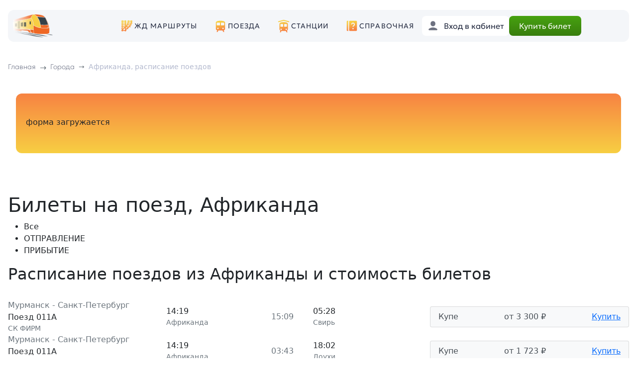

--- FILE ---
content_type: text/html; charset=UTF-8
request_url: https://xn----8sbkhsknde.xn--p1ai/zhd-bilety-na-poezd/afrikanda/
body_size: 15607
content:
<html>
    <head>
        <meta http-equiv="Content-Type" content="text/html; charset=utf-8">
        <meta name="format-detection" content="telephone=no">
        <link rel="shortcut icon" href="/local/templates/rzdclick/icon/favicon.ico" >       
        <meta name="yandex-verification" content="a7fb409a18dd5551" />
        <meta name="yandex-verification" content="04c7834c0394a074" />
        <meta name="google-site-verification" content="y9zjQgipCh3pRvbDe2sf42C4zugKoAEYwHd-twty8sI" />
        <meta name="viewport" content="width=device-width, initial-scale=1.0">
        <title>Расписание поездов в Африканда, купить 🚂 билет на поезд ЖД, актуальное расписание и 🎫 наличие мест</title>

        <meta name="description" content="Купить билет на поезд ЖД в Африканда, 🚂 актуальное расписание и 🎫 наличие мест с жд станции Африканда" />
<link rel="canonical" href="https://xn----8sbkhsknde.xn--p1ai/zhd-bilety-na-poezd/afrikanda/" />
<link href="/bitrix/js/ui/bootstrap4/css/bootstrap.min.css?1681038705146519" type="text/css" rel="stylesheet"/>
<link href="/bitrix/cache/css/s2/rzdclick/page_87c9b88cf7f63f319055f041b0682a46/page_87c9b88cf7f63f319055f041b0682a46_v1.css?17688328772883" type="text/css" rel="stylesheet"/>
<link href="/bitrix/cache/css/s2/rzdclick/template_dd98d0a15b91854eff2049ec20e681c6/template_dd98d0a15b91854eff2049ec20e681c6_v1.css?176883009113604" type="text/css" rel="stylesheet" data-template-style="true"/>
<script>if(!window.BX)window.BX={};if(!window.BX.message)window.BX.message=function(mess){if(typeof mess==='object'){for(let i in mess) {BX.message[i]=mess[i];} return true;}};</script>
<script>(window.BX||top.BX).message({"JS_CORE_LOADING":"Загрузка...","JS_CORE_NO_DATA":"- Нет данных -","JS_CORE_WINDOW_CLOSE":"Закрыть","JS_CORE_WINDOW_EXPAND":"Развернуть","JS_CORE_WINDOW_NARROW":"Свернуть в окно","JS_CORE_WINDOW_SAVE":"Сохранить","JS_CORE_WINDOW_CANCEL":"Отменить","JS_CORE_WINDOW_CONTINUE":"Продолжить","JS_CORE_H":"ч","JS_CORE_M":"м","JS_CORE_S":"с","JSADM_AI_HIDE_EXTRA":"Скрыть лишние","JSADM_AI_ALL_NOTIF":"Показать все","JSADM_AUTH_REQ":"Требуется авторизация!","JS_CORE_WINDOW_AUTH":"Войти","JS_CORE_IMAGE_FULL":"Полный размер"});</script>

<script src="/bitrix/js/main/core/core.min.js?1768830029242882"></script>

<script>BX.Runtime.registerExtension({"name":"main.core","namespace":"BX","loaded":true});</script>
<script>BX.setJSList(["\/bitrix\/js\/main\/core\/core_ajax.js","\/bitrix\/js\/main\/core\/core_promise.js","\/bitrix\/js\/main\/polyfill\/promise\/js\/promise.js","\/bitrix\/js\/main\/loadext\/loadext.js","\/bitrix\/js\/main\/loadext\/extension.js","\/bitrix\/js\/main\/polyfill\/promise\/js\/promise.js","\/bitrix\/js\/main\/polyfill\/find\/js\/find.js","\/bitrix\/js\/main\/polyfill\/includes\/js\/includes.js","\/bitrix\/js\/main\/polyfill\/matches\/js\/matches.js","\/bitrix\/js\/ui\/polyfill\/closest\/js\/closest.js","\/bitrix\/js\/main\/polyfill\/fill\/main.polyfill.fill.js","\/bitrix\/js\/main\/polyfill\/find\/js\/find.js","\/bitrix\/js\/main\/polyfill\/matches\/js\/matches.js","\/bitrix\/js\/main\/polyfill\/core\/dist\/polyfill.bundle.js","\/bitrix\/js\/main\/core\/core.js","\/bitrix\/js\/main\/polyfill\/intersectionobserver\/js\/intersectionobserver.js","\/bitrix\/js\/main\/lazyload\/dist\/lazyload.bundle.js","\/bitrix\/js\/main\/polyfill\/core\/dist\/polyfill.bundle.js","\/bitrix\/js\/main\/parambag\/dist\/parambag.bundle.js"]);
</script>
<script>BX.Runtime.registerExtension({"name":"jquery3","namespace":"window","loaded":true});</script>
<script>BX.Runtime.registerExtension({"name":"ui.bootstrap4","namespace":"window","loaded":true});</script>
<script>(window.BX||top.BX).message({"LANGUAGE_ID":"ru","FORMAT_DATE":"DD.MM.YYYY","FORMAT_DATETIME":"DD.MM.YYYY HH:MI:SS","COOKIE_PREFIX":"BITRIX_SM","SERVER_TZ_OFFSET":"10800","UTF_MODE":"Y","SITE_ID":"s2","SITE_DIR":"\/","USER_ID":"","SERVER_TIME":1769643947,"USER_TZ_OFFSET":0,"USER_TZ_AUTO":"Y","bitrix_sessid":"7f4c65c0f95cbd77fe7b71ab7327997f"});</script>


<script src="/bitrix/js/main/core/core.min.js?1768830029242882"></script>
<script src="/bitrix/js/main/jquery/jquery-1.12.4.min.js?168103923197163"></script>
<script src="/bitrix/js/main/jquery/jquery-3.6.0.min.js?168103923189501"></script>
<script src="/bitrix/js/ui/bootstrap4/js/bootstrap.min.js?168103867154924"></script>
<script>BX.setJSList(["\/local\/components\/rzd\/form.ufs\/templates\/main\/script.js","\/local\/templates\/rzdclick\/js\/html.js","\/local\/js\/reaspekt\/reaspekt.geobase\/script.js"]);</script>
<script>BX.setCSSList(["\/local\/components\/rzd\/form.ufs\/templates\/main\/style.css","\/local\/templates\/rzdclick\/template_styles.css","\/local\/css\/reaspekt\/reaspekt.geobase\/style.css"]);</script>


<script  src="/bitrix/cache/js/s2/rzdclick/template_6001f17023d33f3c82200c3e865142a9/template_6001f17023d33f3c82200c3e865142a9_v1.js?17688300917370"></script>
<script  src="/bitrix/cache/js/s2/rzdclick/page_8d539ed0008e3e981b23d93b03b89adc/page_8d539ed0008e3e981b23d93b03b89adc_v1.js?1768830096955"></script>

            <!-- Yandex.Metrika counter -->
            <script type="text/javascript" >
                (function(m,e,t,r,i,k,a){m[i]=m[i]||function(){(m[i].a=m[i].a||[]).push(arguments)};
                    m[i].l=1*new Date();k=e.createElement(t),a=e.getElementsByTagName(t)[0],k.async=1,k.src=r,a.parentNode.insertBefore(k,a)})
                (window, document, "script", "https://mc.yandex.ru/metrika/tag.js", "ym");

                ym(56527900, "init", {
                    clickmap:true,
                    trackLinks:true,
                    accurateTrackBounce:true,
                    webvisor:true
                });
            </script>
            <noscript><div><img src="https://mc.yandex.ru/watch/56527900" style="position:absolute; left:-9999px;" alt="" /></div></noscript>
            <!-- /Yandex.Metrika counter -->

            <!-- Varioqub experiments -->
            <script type="text/javascript">
                (function(e, x, pe, r, i, me, nt){
                    e[i]=e[i]||function(){(e[i].a=e[i].a||[]).push(arguments)},
                        me=x.createElement(pe),me.async=1,me.src=r,nt=x.getElementsByTagName(pe)[0],nt.parentNode.insertBefore(me,nt)})
                (window, document, 'script', 'https://abt.s3.yandex.net/expjs/latest/exp.js', 'ymab');
                ymab('metrika.56527900', 'init'/*, {clientFeatures}, {callback}*/);
            </script>

            <!-- Google tag (gtag.js) -->
            <script async src="https://www.googletagmanager.com/gtag/js?id=G-Y7QNSL06Y2"></script>
            <script>
            window.dataLayer = window.dataLayer || [];
            function gtag(){dataLayer.push(arguments);}
            gtag('js', new Date());

            gtag('config', 'G-Y7QNSL06Y2');
            </script>
            
                

                    </head>
    <body>

    <header>
        <div class="container">
            <div class="row header-block" style="--bs-gutter-x:0px;">
                <div class="col-2 col-sm-2 col-md-2  header-block-block-1">    
                    <div class="logo-b">
                        <div class="logo-b-img" onclick="location.href = '/';">
                            <img src="/local/templates/rzdclick/img/logo/logo-3.png" class="logo">
                        </div>
                                            </div>               
                    
                </div>
                <div class="col-1 col-xs-1 col-sm-1 col-md-7 col-lg-7 col-xl-6  header-block-block-2" >
                    
                    <ul class="menu-ul" >
                        <li>
                            <svg width="28" height="28" viewBox="0 0 28 28" fill="none" xmlns="http://www.w3.org/2000/svg">
                                <path d="M4.65212 2.78722C4.4049 2.79109 4.16932 2.89288 3.99707 3.07025C3.82482 3.24763 3.72998 3.48609 3.73337 3.73332C3.60969 3.73157 3.4869 3.75442 3.37213 3.80054C3.25736 3.84666 3.1529 3.91513 3.06482 4.00197C2.97674 4.08881 2.9068 4.19229 2.85906 4.3064C2.81133 4.4205 2.78674 4.54296 2.78674 4.66665C2.78674 4.79034 2.81133 4.9128 2.85906 5.0269C2.9068 5.14101 2.97674 5.24449 3.06482 5.33133C3.1529 5.41817 3.25736 5.48664 3.37213 5.53276C3.4869 5.57888 3.60969 5.60173 3.73337 5.59998V7.46665C3.60969 7.4649 3.4869 7.48775 3.37213 7.53387C3.25736 7.57999 3.1529 7.64846 3.06482 7.7353C2.97674 7.82214 2.9068 7.92562 2.85906 8.03973C2.81133 8.15384 2.78674 8.27629 2.78674 8.39998C2.78674 8.52367 2.81133 8.64613 2.85906 8.76024C2.9068 8.87434 2.97674 8.97783 3.06482 9.06467C3.1529 9.15151 3.25736 9.21998 3.37213 9.2661C3.4869 9.31222 3.60969 9.33507 3.73337 9.33332V11.2C3.60969 11.1982 3.4869 11.2211 3.37213 11.2672C3.25736 11.3133 3.1529 11.3818 3.06482 11.4686C2.97674 11.5555 2.9068 11.659 2.85906 11.7731C2.81133 11.8872 2.78674 12.0096 2.78674 12.1333C2.78674 12.257 2.81133 12.3795 2.85906 12.4936C2.9068 12.6077 2.97674 12.7112 3.06482 12.798C3.1529 12.8848 3.25736 12.9533 3.37213 12.9994C3.4869 13.0456 3.60969 13.0684 3.73337 13.0667V14.9333C3.60969 14.9316 3.4869 14.9544 3.37213 15.0005C3.25736 15.0467 3.1529 15.1151 3.06482 15.202C2.97674 15.2888 2.9068 15.3923 2.85906 15.5064C2.81133 15.6205 2.78674 15.743 2.78674 15.8667C2.78674 15.9903 2.81133 16.1128 2.85906 16.2269C2.9068 16.341 2.97674 16.4445 3.06482 16.5313C3.1529 16.6182 3.25736 16.6866 3.37213 16.7328C3.4869 16.7789 3.60969 16.8017 3.73337 16.8V18.6667C3.60969 18.6649 3.4869 18.6878 3.37213 18.7339C3.25736 18.78 3.1529 18.8485 3.06482 18.9353C2.97674 19.0221 2.9068 19.1256 2.85906 19.2397C2.81133 19.3538 2.78674 19.4763 2.78674 19.6C2.78674 19.7237 2.81133 19.8461 2.85906 19.9602C2.9068 20.0743 2.97674 20.1778 3.06482 20.2647C3.1529 20.3515 3.25736 20.42 3.37213 20.4661C3.4869 20.5122 3.60969 20.5351 3.73337 20.5333V22.4C3.60969 22.3982 3.4869 22.4211 3.37213 22.4672C3.25736 22.5133 3.1529 22.5818 3.06482 22.6686C2.97674 22.7555 2.9068 22.859 2.85906 22.9731C2.81133 23.0872 2.78674 23.2096 2.78674 23.3333C2.78674 23.457 2.81133 23.5795 2.85906 23.6936C2.9068 23.8077 2.97674 23.9112 3.06482 23.998C3.1529 24.0848 3.25736 24.1533 3.37213 24.1994C3.4869 24.2456 3.60969 24.2684 3.73337 24.2667C3.73162 24.3903 3.75447 24.5131 3.80059 24.6279C3.84671 24.7427 3.91518 24.8471 4.00202 24.9352C4.08886 25.0233 4.19234 25.0932 4.30645 25.141C4.42056 25.1887 4.54301 25.2133 4.6667 25.2133C4.79039 25.2133 4.91285 25.1887 5.02696 25.141C5.14106 25.0932 5.24454 25.0233 5.33139 24.9352C5.41823 24.8471 5.4867 24.7427 5.53282 24.6279C5.57894 24.5131 5.60179 24.3903 5.60004 24.2667H10.2667C10.265 24.3903 10.2878 24.5131 10.3339 24.6279C10.38 24.7427 10.4485 24.8471 10.5354 24.9352C10.6222 25.0233 10.7257 25.0932 10.8398 25.141C10.9539 25.1887 11.0763 25.2133 11.2 25.2133C11.3237 25.2133 11.4462 25.1887 11.5603 25.141C11.6744 25.0932 11.7779 25.0233 11.8647 24.9352C11.9516 24.8471 12.02 24.7427 12.0661 24.6279C12.1123 24.5131 12.1351 24.3903 12.1334 24.2667C12.3463 24.2701 12.5541 24.2006 12.7221 24.0697C12.8901 23.9387 13.0083 23.7543 13.057 23.547C13.1058 23.3396 13.0821 23.1219 12.9901 22.9298C12.898 22.7378 12.743 22.583 12.5508 22.4911C12.8255 21.9547 13.2309 21.4555 13.7558 20.9307C13.8874 20.7991 14.0461 20.6656 14.1914 20.5333H15.8667C16.077 20.5362 16.2822 20.468 16.4489 20.3398C16.6156 20.2115 16.7341 20.0306 16.7852 19.8266C16.8362 19.6225 16.8169 19.4072 16.7302 19.2155C16.6436 19.0238 16.4948 18.8671 16.3078 18.7706C16.8199 18.3659 17.3285 17.971 17.8701 17.5127C18.1342 17.2892 18.3987 17.0425 18.6631 16.8H20.5334C20.657 16.8017 20.7798 16.7789 20.8946 16.7328C21.0094 16.6866 21.1138 16.6182 21.2019 16.5313C21.29 16.4445 21.3599 16.341 21.4077 16.2269C21.4554 16.1128 21.48 15.9903 21.48 15.8667C21.48 15.743 21.4554 15.6205 21.4077 15.5064C21.3599 15.3923 21.29 15.2888 21.2019 15.202C21.1138 15.1151 21.0094 15.0467 20.8946 15.0005C20.7798 14.9544 20.657 14.9316 20.5334 14.9333H20.4513C20.9327 14.3593 21.3992 13.7491 21.8222 13.0667H22.4C22.6164 13.0689 22.8268 12.996 22.9953 12.8603C23.1638 12.7246 23.28 12.5346 23.3239 12.3228C23.3678 12.1109 23.3368 11.8904 23.2361 11.6989C23.1354 11.5074 22.9713 11.3568 22.7719 11.2729C23.044 10.6678 23.2852 10.0221 23.492 9.33332H24.2667C24.3904 9.33507 24.5132 9.31222 24.6279 9.2661C24.7427 9.21998 24.8472 9.15151 24.9353 9.06467C25.0233 8.97783 25.0933 8.87434 25.141 8.76024C25.1887 8.64613 25.2133 8.52367 25.2133 8.39998C25.2133 8.27629 25.1887 8.15384 25.141 8.03973C25.0933 7.92562 25.0233 7.82214 24.9353 7.7353C24.8472 7.64846 24.7427 7.57999 24.6279 7.53387C24.5132 7.48775 24.3904 7.4649 24.2667 7.46665H23.9459C24.0533 6.87625 24.1265 6.24892 24.181 5.59998H24.2667C24.3904 5.60173 24.5132 5.57888 24.6279 5.53276C24.7427 5.48664 24.8472 5.41817 24.9353 5.33133C25.0233 5.24449 25.0933 5.14101 25.141 5.0269C25.1887 4.9128 25.2133 4.79034 25.2133 4.66665C25.2133 4.54296 25.1887 4.4205 25.141 4.3064C25.0933 4.19229 25.0233 4.08881 24.9353 4.00197C24.8472 3.91513 24.7427 3.84666 24.6279 3.80054C24.5132 3.75442 24.3904 3.73157 24.2667 3.73332C24.2684 3.60845 24.245 3.4845 24.198 3.36883C24.1509 3.25315 24.0812 3.14809 23.9928 3.05987C23.9044 2.97165 23.7992 2.90206 23.6834 2.85523C23.5676 2.8084 23.4437 2.78527 23.3188 2.78722C23.0716 2.79109 22.836 2.89288 22.6637 3.07025C22.4915 3.24763 22.3967 3.48609 22.4 3.73332H17.7334C17.7351 3.60845 17.7117 3.4845 17.6647 3.36883C17.6176 3.25315 17.5478 3.14809 17.4594 3.05987C17.371 2.97165 17.2658 2.90206 17.1501 2.85523C17.0343 2.8084 16.9103 2.78527 16.7855 2.78722C16.5382 2.79109 16.3027 2.89288 16.1304 3.07025C15.9582 3.24763 15.8633 3.48609 15.8667 3.73332C15.6264 3.73301 15.3952 3.82542 15.2213 3.99131C15.0473 4.1572 14.9441 4.38377 14.9331 4.62386C14.922 4.86395 15.004 5.09904 15.162 5.28019C15.3199 5.46134 15.5417 5.57458 15.781 5.59634C15.7243 6.25745 15.6395 6.88064 15.5258 7.46665H14.9334C14.8097 7.4649 14.6869 7.48775 14.5721 7.53387C14.4574 7.57999 14.3529 7.64846 14.2648 7.7353C14.1767 7.82214 14.1068 7.92562 14.0591 8.03973C14.0113 8.15384 13.9867 8.27629 13.9867 8.39998C13.9867 8.52367 14.0113 8.64613 14.0591 8.76024C14.1068 8.87434 14.1767 8.97783 14.2648 9.06467C14.3529 9.15151 14.4574 9.21998 14.5721 9.2661C14.6869 9.31222 14.8097 9.33507 14.9334 9.33332H15.0409C14.8163 10.0068 14.5517 10.6265 14.2552 11.2H14C13.7766 11.1971 13.5596 11.2744 13.3883 11.4179C13.217 11.5614 13.1029 11.7615 13.0667 11.982C13.0305 11.7615 12.9164 11.5614 12.7451 11.4179C12.5738 11.2744 12.3568 11.1971 12.1334 11.2V9.33332C12.257 9.33507 12.3798 9.31222 12.4946 9.2661C12.6094 9.21998 12.7138 9.15151 12.8019 9.06467C12.89 8.97783 12.9599 8.87434 13.0077 8.76024C13.0554 8.64613 13.08 8.52367 13.08 8.39998C13.08 8.27629 13.0554 8.15384 13.0077 8.03973C12.9599 7.92562 12.89 7.82214 12.8019 7.7353C12.7138 7.64846 12.6094 7.57999 12.4946 7.53387C12.3798 7.48775 12.257 7.4649 12.1334 7.46665V5.59998C12.257 5.60173 12.3798 5.57888 12.4946 5.53276C12.6094 5.48664 12.7138 5.41817 12.8019 5.33133C12.89 5.24449 12.9599 5.14101 13.0077 5.0269C13.0554 4.9128 13.08 4.79034 13.08 4.66665C13.08 4.54296 13.0554 4.4205 13.0077 4.3064C12.9599 4.19229 12.89 4.08881 12.8019 4.00197C12.7138 3.91513 12.6094 3.84666 12.4946 3.80054C12.3798 3.75442 12.257 3.73157 12.1334 3.73332C12.1351 3.60845 12.1117 3.4845 12.0647 3.36883C12.0176 3.25315 11.9478 3.14809 11.8594 3.05987C11.771 2.97165 11.6658 2.90206 11.5501 2.85523C11.4343 2.8084 11.3103 2.78527 11.1855 2.78722C10.9382 2.79109 10.7027 2.89288 10.5304 3.07025C10.3582 3.24763 10.2633 3.48609 10.2667 3.73332H5.60004C5.60175 3.60845 5.57838 3.4845 5.53133 3.36883C5.48427 3.25315 5.41448 3.14809 5.32609 3.05987C5.2377 2.97165 5.13251 2.90206 5.01674 2.85523C4.90097 2.8084 4.77699 2.78527 4.65212 2.78722ZM5.60004 5.59998H10.2667V7.46665H5.60004V5.59998ZM17.6477 5.59998H22.3144C22.2576 6.25975 22.1726 6.8817 22.0592 7.46665H17.4125C17.52 6.87625 17.5932 6.24892 17.6477 5.59998ZM5.60004 9.33332H10.2667V11.2H5.60004V9.33332ZM16.9586 9.33332H21.5743C21.3497 10.0068 21.085 10.6265 20.7886 11.2H16.2696C16.5287 10.6158 16.7601 9.99494 16.9586 9.33332ZM13.0667 12.2846C13.0964 12.4646 13.1781 12.6319 13.3019 12.7659C12.9361 13.2785 12.5428 13.7467 12.1334 14.1896V13.0667C12.3568 13.0696 12.5738 12.9923 12.7451 12.8488C12.9164 12.7053 13.0305 12.5051 13.0667 12.2846ZM5.60004 13.0667H10.2667V14.9333H5.60004V13.0667ZM15.2888 13.0667H19.6037C19.0853 13.7514 18.5238 14.3661 17.9357 14.9333H13.918C14.3994 14.3593 14.8659 13.7491 15.2888 13.0667ZM5.60004 16.8H9.24222C8.05961 17.7446 6.88327 18.6303 5.90264 19.6109C5.79422 19.7193 5.70354 19.8426 5.60004 19.9555V19.7568C5.6167 19.656 5.6167 19.5531 5.60004 19.4523V16.8ZM12.1334 16.8H15.7756C14.5929 17.7446 13.4166 18.6303 12.436 19.6109C12.3276 19.7193 12.2369 19.8426 12.1334 19.9555V16.8ZM10.2667 18.3732V22.4H6.07582C6.34894 21.8986 6.72804 21.4251 7.22243 20.9307C8.02067 20.1325 9.11447 19.293 10.2667 18.3732Z" fill="url(#paint0_linear_75_1372)"/>
                                <defs>
                                    <linearGradient id="paint0_linear_75_1372" x1="2.79992" y1="25.1999" x2="-0.839388" y2="8.46141" gradientUnits="userSpaceOnUse">
                                    <stop stop-color="#F78342"/>
                                    <stop offset="1" stop-color="#F7CF42"/>
                                    </linearGradient>
                                </defs>
                            </svg>

                            <a href="/zhd-bilety-na-poezd/">ЖД маршруты</a>
                    
                        </li>
                        <li>
                            <svg width="28" height="28" viewBox="0 0 28 28" fill="none" xmlns="http://www.w3.org/2000/svg">
                                <path d="M14 3.7334C6.53329 3.7334 4.66663 5.9202 4.66663 7.46673V19.6001C4.66663 21.4128 5.95918 22.9201 7.67262 23.2587L6.23616 26.1334H8.39996L9.79996 23.3334H18.2L19.6 26.1334H21.7638L20.3273 23.2587C22.0407 22.9201 23.3333 21.4128 23.3333 19.6001V7.46673C23.3333 5.9202 21.4666 3.7334 14 3.7334ZM7.46663 7.46673H12.1333C12.6485 7.46673 13.0666 7.88487 13.0666 8.40006V12.1334C13.0666 12.6486 12.6485 13.0667 12.1333 13.0667H7.46663C6.95143 13.0667 6.53329 12.6486 6.53329 12.1334V8.40006C6.53329 7.88487 6.95143 7.46673 7.46663 7.46673ZM15.8666 7.46673H20.5333C21.0485 7.46673 21.4666 7.88487 21.4666 8.40006V12.1334C21.4666 12.6486 21.0485 13.0667 20.5333 13.0667H15.8666C15.3514 13.0667 14.9333 12.6486 14.9333 12.1334V8.40006C14.9333 7.88487 15.3514 7.46673 15.8666 7.46673ZM8.86663 17.7334C9.63943 17.7334 10.2666 18.3606 10.2666 19.1334C10.2666 19.9062 9.63943 20.5334 8.86663 20.5334C8.09383 20.5334 7.46663 19.9062 7.46663 19.1334C7.46663 18.3606 8.09383 17.7334 8.86663 17.7334ZM19.1333 17.7334C19.9061 17.7334 20.5333 18.3606 20.5333 19.1334C20.5333 19.9062 19.9061 20.5334 19.1333 20.5334C18.3605 20.5334 17.7333 19.9062 17.7333 19.1334C17.7333 18.3606 18.3605 17.7334 19.1333 17.7334Z" fill="url(#paint0_linear_75_1379)"/>
                                <defs>
                                <linearGradient id="paint0_linear_75_1379" x1="4.67759" y1="26.12" x2="0.400398" y2="9.7267" gradientUnits="userSpaceOnUse">
                                <stop stop-color="#F78342"/>
                                <stop offset="1" stop-color="#F7CF42"/>
                                </linearGradient>
                                </defs>
                            </svg>

                            <a href="/poezda/">Поезда</a>
                        
                        </li>
                        <li>
                            <svg width="28" height="28" viewBox="0 0 28 28" fill="none" xmlns="http://www.w3.org/2000/svg">
                                <path d="M13.969 1.86669C13.8962 1.86921 13.824 1.88022 13.7539 1.89951L3.48719 4.69951C3.36888 4.73178 3.25809 4.78704 3.16114 4.86214C3.0642 4.93725 2.983 5.03071 2.92219 5.1372C2.86138 5.24369 2.82214 5.36112 2.80672 5.48278C2.79131 5.60444 2.80001 5.72794 2.83234 5.84624C2.86466 5.96453 2.91998 6.0753 2.99513 6.1722C3.07028 6.26911 3.16378 6.35027 3.2703 6.41103C3.37682 6.47179 3.49427 6.51097 3.61593 6.52633C3.7376 6.54169 3.8611 6.53293 3.97937 6.50055L13.9999 3.768L24.0205 6.50055C24.1388 6.53287 24.2622 6.54157 24.3839 6.52618C24.5055 6.51078 24.6229 6.47157 24.7294 6.41081C24.8358 6.35004 24.9293 6.26889 25.0044 6.172C25.0795 6.07511 25.1348 5.96438 25.1671 5.84612C25.1995 5.72786 25.2082 5.6044 25.1928 5.48277C25.1774 5.36115 25.1382 5.24375 25.0774 5.13728C25.0166 5.0308 24.9355 4.93734 24.8386 4.86223C24.7417 4.78712 24.631 4.73182 24.5127 4.69951L14.246 1.89951C14.1558 1.87475 14.0624 1.86369 13.969 1.86669ZM13.9999 6.53336C6.53328 6.53336 5.59995 8.72016 5.59995 10.2667V20.5334C5.59995 21.9439 6.39229 23.156 7.54682 23.7909L6.23615 27.0667H8.39995L9.51922 24.2667H18.4807L19.5999 27.0667H21.7638L20.4531 23.7909C21.6076 23.156 22.3999 21.9439 22.3999 20.5334V10.2667C22.3999 8.72016 21.4666 6.53336 13.9999 6.53336ZM8.39995 10.2667H12.1333C12.6485 10.2667 13.0666 10.6848 13.0666 11.2V14.9334C13.0666 15.4486 12.6485 15.8667 12.1333 15.8667H8.39995C7.88475 15.8667 7.46661 15.4486 7.46661 14.9334V11.2C7.46661 10.6848 7.88475 10.2667 8.39995 10.2667ZM15.8666 10.2667H19.5999C20.1151 10.2667 20.5333 10.6848 20.5333 11.2V14.9334C20.5333 15.4486 20.1151 15.8667 19.5999 15.8667H15.8666C15.3514 15.8667 14.9333 15.4486 14.9333 14.9334V11.2C14.9333 10.6848 15.3514 10.2667 15.8666 10.2667ZM8.86661 19.6C9.63941 19.6 10.2666 20.2272 10.2666 21C10.2666 21.7728 9.63941 22.4 8.86661 22.4C8.09381 22.4 7.46661 21.7728 7.46661 21C7.46661 20.2272 8.09381 19.6 8.86661 19.6ZM19.1333 19.6C19.9061 19.6 20.5333 20.2272 20.5333 21C20.5333 21.7728 19.9061 22.4 19.1333 22.4C18.3605 22.4 17.7333 21.7728 17.7333 21C17.7333 20.2272 18.3605 19.6 19.1333 19.6Z" fill="url(#paint0_linear_75_1385)"/>
                                <defs>
                                <linearGradient id="paint0_linear_75_1385" x1="2.81248" y1="27.0516" x2="-1.73373" y2="8.46532" gradientUnits="userSpaceOnUse">
                                <stop stop-color="#F78342"/>
                                <stop offset="1" stop-color="#F7CF42"/>
                                </linearGradient>
                                </defs>
                            </svg>

                            <a href="/gorod/">Станции</a>

                        </li>
                        <li class="hide-md">

                            <svg width="22" height="22" viewBox="0 0 22 22" fill="none" xmlns="http://www.w3.org/2000/svg">
                                <path d="M2.59994 0.733398C1.56861 0.733398 0.733276 1.56873 0.733276 2.60007V19.4001C0.733276 20.4314 1.56861 21.2667 2.59994 21.2667H4.05281C3.73174 20.7151 3.53328 20.0833 3.53328 19.4001V2.60007C3.53328 1.91687 3.73174 1.285 4.05281 0.733398H2.59994ZM7.26661 0.733398C6.23528 0.733398 5.39994 1.56873 5.39994 2.60007V19.4001C5.39994 20.4314 6.23528 21.2667 7.26661 21.2667H19.3999C20.4313 21.2667 21.2666 20.4314 21.2666 19.4001V2.60007C21.2666 1.56873 20.4313 0.733398 19.3999 0.733398H7.26661ZM13.3333 4.46673C15.3922 4.46673 17.0666 6.14113 17.0666 8.20007C17.0666 9.80073 16.0673 10.7238 15.2637 11.4667C14.6459 12.037 14.2666 12.4113 14.2666 12.8667H12.3999C12.3999 11.5703 13.2856 10.7521 13.9968 10.0941C14.7426 9.40528 15.1999 8.9458 15.1999 8.20007C15.1999 7.1706 14.3627 6.3334 13.3333 6.3334C12.3038 6.3334 11.4666 7.1706 11.4666 8.20007H9.59994C9.59994 6.14113 11.2743 4.46673 13.3333 4.46673ZM13.3369 15.3386C14.2087 15.3386 14.7333 15.8066 14.7333 16.6074C14.7333 17.3942 14.2087 17.8615 13.3369 17.8615C12.4577 17.8615 11.9333 17.3942 11.9333 16.6074C11.9333 15.8066 12.4577 15.3386 13.3369 15.3386Z" fill="url(#paint0_linear_75_1392)"/>
                                <defs>
                                <linearGradient id="paint0_linear_75_1392" x1="0.745342" y1="21.2545" x2="-2.58686" y2="5.92879" gradientUnits="userSpaceOnUse">
                                <stop stop-color="#F78342"/>
                                <stop offset="1" stop-color="#F7CF42"/>
                                </linearGradient>
                                </defs>
                            </svg>

                            <a href="/spravochnaya/">Справочная</a>

                        </li>

                        <li class="mobil-point">
                            <hr>
                        </li>
                        <li class="mobil-point">
                            
                                <svg width="28" height="28" viewBox="0 0 28 28" fill="none" xmlns="http://www.w3.org/2000/svg">
                                    <path d="M14 2.80176C10.0408 2.80176 8.40005 5.34136 8.40005 8.40176C8.40005 9.43216 8.89224 10.4671 8.89224 10.4671C8.69437 10.581 8.36896 10.9424 8.45109 11.5846C8.60416 12.782 9.1233 13.087 9.4537 13.1122C9.5797 14.2294 10.78 15.6585 11.2 15.8666V17.7333C10.2667 20.5333 2.80005 18.6666 2.80005 25.1999H15.3563L15.4019 24.9283C15.4644 24.5401 15.6469 24.182 15.925 23.9038L20.1415 19.6856C18.5809 19.2255 17.1715 18.8486 16.8 17.7333V15.8666C17.22 15.6585 18.4204 14.2294 18.5464 13.1122C18.8768 13.087 19.3959 12.782 19.549 11.5846C19.6311 10.9415 19.3057 10.581 19.1079 10.4671C19.1079 10.4671 19.6 9.53202 19.6 8.40176C19.6 6.13562 18.7106 4.20176 16.8 4.20176C16.8 4.20176 16.1364 2.80176 14 2.80176ZM26.3503 16.7999C25.928 16.7999 25.5056 16.961 25.1836 17.283L24.6933 17.7734L27.0266 20.1067L27.517 19.6163C28.161 18.9723 28.161 17.927 27.517 17.283C27.195 16.961 26.7726 16.7999 26.3503 16.7999ZM23.3735 19.0932L17.2448 25.2236L16.8 27.9999L19.5782 27.557L25.7068 21.4265L23.3735 19.0932Z" fill="url(#paint0_linear_75_1397)"/>
                                    <defs>
                                    <linearGradient id="paint0_linear_75_1397" x1="2.81486" y1="27.9849" x2="-1.2741" y2="9.17735" gradientUnits="userSpaceOnUse">
                                    <stop stop-color="#F78342"/>
                                    <stop offset="1" stop-color="#F7CF42"/>
                                    </linearGradient>
                                    </defs>
                                </svg>
                                <noindex>
                                <a href="/order/">Личный кабинет</a>
                                </noindex>
                            </noindex>                            
                        </li>
                    </ul>
                    
                </div>
                <div class="col-9 col-xs-9 col-sm-9 col-md-3 col-lg-3 col-xl-4 header-block-block-3">
                    <a class="btn-header-lk" href="/order/">
                        <div class="btn-header-lk-svg" >
                            <svg width="24" height="24" viewBox="0 0 24 24" fill="none" xmlns="http://www.w3.org/2000/svg">
                                <g opacity="0.66">
                                    <path d="M12 2.3999C9.34879 2.3999 7.19999 4.5487 7.19999 7.1999V7.9999C7.19999 10.6511 9.34879 12.7999 12 12.7999C14.6512 12.7999 16.8 10.6511 16.8 7.9999V7.1999C16.8 4.5487 14.6512 2.3999 12 2.3999ZM11.9984 15.1999C8.79363 15.1999 4.68163 16.9334 3.49843 18.4718C2.76723 19.423 3.46329 20.7999 4.66249 20.7999H19.3359C20.5351 20.7999 21.2312 19.423 20.5 18.4718C19.3168 16.9342 15.2032 15.1999 11.9984 15.1999Z" fill="#21283E"/>
                                </g>
                            </svg>
                        </div>
                        <div class="btn-header-lk-txt">
                            Вход в кабинет
                        </div>
                    </a>
                    <a href="/" class="btn-grenn buy-buy" >Купить билет</a>

                    <div class="btn-menu-mobil" >
                        <svg class="open" width="22" height="14" viewBox="0 0 22 14" fill="none" xmlns="http://www.w3.org/2000/svg">
                            <path d="M1.40002 0.599934C1.29401 0.598434 1.18876 0.618019 1.09038 0.65755C0.992008 0.697081 0.902471 0.75577 0.826975 0.830205C0.75148 0.904641 0.691531 0.993339 0.650613 1.09114C0.609694 1.18895 0.588623 1.29391 0.588623 1.39993C0.588623 1.50595 0.609694 1.61092 0.650613 1.70872C0.691531 1.80653 0.75148 1.89523 0.826975 1.96966C0.902471 2.0441 0.992008 2.10279 1.09038 2.14232C1.18876 2.18185 1.29401 2.20143 1.40002 2.19993H20.6C20.706 2.20143 20.8113 2.18185 20.9097 2.14232C21.008 2.10279 21.0976 2.0441 21.1731 1.96966C21.2486 1.89523 21.3085 1.80653 21.3494 1.70872C21.3903 1.61092 21.4114 1.50595 21.4114 1.39993C21.4114 1.29391 21.3903 1.18895 21.3494 1.09114C21.3085 0.993339 21.2486 0.904641 21.1731 0.830205C21.0976 0.75577 21.008 0.697081 20.9097 0.65755C20.8113 0.618019 20.706 0.598434 20.6 0.599934H1.40002ZM1.40002 6.19993C1.29401 6.19843 1.18876 6.21802 1.09038 6.25755C0.992008 6.29708 0.902471 6.35577 0.826975 6.43021C0.75148 6.50464 0.691531 6.59334 0.650613 6.69114C0.609694 6.78895 0.588623 6.89391 0.588623 6.99993C0.588623 7.10595 0.609694 7.21092 0.650613 7.30872C0.691531 7.40653 0.75148 7.49523 0.826975 7.56966C0.902471 7.6441 0.992008 7.70279 1.09038 7.74232C1.18876 7.78185 1.29401 7.80143 1.40002 7.79993H20.6C20.706 7.80143 20.8113 7.78185 20.9097 7.74232C21.008 7.70279 21.0976 7.6441 21.1731 7.56966C21.2486 7.49523 21.3085 7.40653 21.3494 7.30872C21.3903 7.21092 21.4114 7.10595 21.4114 6.99993C21.4114 6.89391 21.3903 6.78895 21.3494 6.69114C21.3085 6.59334 21.2486 6.50464 21.1731 6.43021C21.0976 6.35577 21.008 6.29708 20.9097 6.25755C20.8113 6.21802 20.706 6.19843 20.6 6.19993H1.40002ZM1.40002 11.7999C1.29401 11.7984 1.18876 11.818 1.09038 11.8576C0.992008 11.8971 0.902471 11.9558 0.826975 12.0302C0.75148 12.1046 0.691531 12.1933 0.650613 12.2911C0.609694 12.389 0.588623 12.4939 0.588623 12.5999C0.588623 12.706 0.609694 12.8109 0.650613 12.9087C0.691531 13.0065 0.75148 13.0952 0.826975 13.1697C0.902471 13.2441 0.992008 13.3028 1.09038 13.3423C1.18876 13.3818 1.29401 13.4014 1.40002 13.3999H20.6C20.706 13.4014 20.8113 13.3818 20.9097 13.3423C21.008 13.3028 21.0976 13.2441 21.1731 13.1697C21.2486 13.0952 21.3085 13.0065 21.3494 12.9087C21.3903 12.8109 21.4114 12.706 21.4114 12.5999C21.4114 12.4939 21.3903 12.389 21.3494 12.2911C21.3085 12.1933 21.2486 12.1046 21.1731 12.0302C21.0976 11.9558 21.008 11.8971 20.9097 11.8576C20.8113 11.818 20.706 11.7984 20.6 11.7999H1.40002Z" fill="#21283E"/>
                        </svg>

                        <svg class="close" style="display: none;" width="24" height="24" viewBox="0 0 24 24" fill="none" xmlns="http://www.w3.org/2000/svg">
                            <path d="M5.77742 4.64606C5.70352 4.57004 5.61525 4.50947 5.51774 4.46786C5.42022 4.42625 5.31541 4.40444 5.20939 4.40369C5.10337 4.40294 4.99827 4.42327 4.90017 4.46349C4.80208 4.50372 4.71296 4.56304 4.63799 4.63801C4.56303 4.71298 4.5037 4.8021 4.46348 4.90019C4.42325 4.99828 4.40293 5.10339 4.40368 5.20941C4.40442 5.31542 4.42624 5.42024 4.46785 5.51775C4.50946 5.61526 4.57003 5.70354 4.64605 5.77744L18.2225 19.3539C18.2964 19.4299 18.3847 19.4905 18.4822 19.5321C18.5797 19.5737 18.6845 19.5955 18.7905 19.5963C18.8965 19.597 19.0017 19.5767 19.0997 19.5365C19.1978 19.4962 19.287 19.4369 19.3619 19.3619C19.4369 19.287 19.4962 19.1979 19.5364 19.0998C19.5767 19.0017 19.597 18.8966 19.5962 18.7905C19.5955 18.6845 19.5737 18.5797 19.5321 18.4822C19.4905 18.3847 19.4299 18.2964 19.3539 18.2225L5.77742 4.64606Z" fill="#21283E"/>
                            <path d="M4.64606 18.2225C4.57004 18.2964 4.50947 18.3846 4.46786 18.4821C4.42625 18.5797 4.40444 18.6845 4.40369 18.7905C4.40294 18.8965 4.42327 19.0016 4.46349 19.0997C4.50372 19.1978 4.56304 19.2869 4.63801 19.3619C4.71298 19.4369 4.8021 19.4962 4.90019 19.5364C4.99828 19.5766 5.10339 19.597 5.20941 19.5962C5.31542 19.5955 5.42024 19.5736 5.51775 19.532C5.61526 19.4904 5.70354 19.4298 5.77744 19.3538L19.3539 5.77738C19.4299 5.70347 19.4905 5.6152 19.5321 5.51769C19.5737 5.42018 19.5955 5.31536 19.5963 5.20935C19.597 5.10333 19.5767 4.99822 19.5365 4.90013C19.4962 4.80203 19.4369 4.71292 19.3619 4.63795C19.287 4.56298 19.1979 4.50366 19.0998 4.46343C19.0017 4.42321 18.8966 4.40288 18.7905 4.40363C18.6845 4.40438 18.5797 4.42619 18.4822 4.4678C18.3847 4.50941 18.2964 4.56998 18.2225 4.646L4.64606 18.2225Z" fill="#21283E"/>
                        </svg>

                    </div>

                </div>
            </div>
        </div>
    </header>
    <div role="main">
    <div class="route">
        <div class="container">

        <ol class="breadcrumb bread-new" itemscope="" itemtype="http://schema.org/BreadcrumbList" >
			<li class="breadcrumb-item" id="bx_breadcrumb_0" itemprop="itemListElement" itemscope itemtype="http://schema.org/ListItem"  itemref="bx_breadcrumb_1">				
				<a href="/" title="Главная" itemprop="item"><span itemprop="name">Главная<span></a>
				<meta itemprop="position" content="1"></li>
			</li>
			<li class="breadcrumb-item" id="bx_breadcrumb_1" itemprop="itemListElement" itemscope itemtype="http://schema.org/ListItem"  itemprop="child">				
				<a href="/gorod/" title="Города" itemprop="item"><span itemprop="name">Города<span></a>
				<meta itemprop="position" content="2"></li>
			</li>
			<li class="breadcrumb-item active" itemprop="itemListElement" itemscope itemtype="http://schema.org/ListItem" ><span itemprop="name">Африканда, расписание поездов</span><meta itemprop="position" content="3"></li></ol>
                        

<section class="block-form ">
    <div class="container ">
        <div class="rzd-js-form load" id="ufs-railway-app"  >
            форма загружается
        </div>
    </div>
</section>

<script type="text/javascript">
	BX.ready(function() {        
        var params = {'searchFormInitParams':{'departureStationName':'Африканда'},'CACHE_TYPE':'A','~searchFormInitParams':{'departureStationName':'Африканда'},'~CACHE_TYPE':'A'};
        jsFormUfs.loadForm(params);        
	});
</script>                    <div class="h2-a rz2">
                <h1 class="rz1">Билеты на поезд, Африканда</h1>
            </div>

           

            <div class="rzd-date rzd-date-btt" >
                <div class="button-s news-page ">
                    <div class="nav-block">
                        <ul class="ul-inline nav-data-ul">
                            <li class="active">
                                <a id="all">Все</a>
                            </li>
                            <li>
                                <a id="from-city" >ОТПРАВЛЕНИЕ</a>
                            </li>
                            <li>
                                <a id="to-city" >ПРИБЫТИЕ</a>
                            </li>
                        </ul>
                    </div>
                </div>
            </div>



    <div class="page-rzd from-city">
            
                <div class="napravlenie">
            
                    
                    
                                                </div>              


        
            
                <div class="napravlenie">
            
                    
                    
                                                </div>              


        
            
                <div class="napravlenie">
            
                    
                    
                    
                                            <div class="schedule" >
                    
                            

                                <div class="h2-a rz2">
                                    <h2 class="rz1">Расписание поездов из Африканды и стоимость билетов</h2>
                                </div>
                                <br>


                                                        
                            
                                                                    
                                        

                                        <div class="schedule_item row d-flex justify-content-between align-items-center">


                                            <div class="poezd col-sm-12 col-md-3">
                                                <div class="route_poezd text-muted">
                                                    Мурманск - Санкт-Петербург                                                </div>


                                                                                                    <div class="number">Поезд 011А</div>


                                                                                                <div class="type small text-muted">СК ФИРМ</div>


                                            </div>
                                            <div class="time_info col-sm-12 col-md-5 d-flex justify-content-around align-items-center">
                                                <div class="departure col-sm-12 col-md-5">
                                                    <p class="time mb-0">14:19</p>
                                                    <p class="small text-muted mb-0">Африканда</p>
                                                </div>
                                                <div class="travel_time col-md-2">
                                                    <p class="time-delta text-muted mb-0">
                                                                                                                15:09                                                    </p>
                                                </div>
                                                <div class="arrival col-sm-12 col-md-5">
                                                    <p class="time mb-0">05:28</p>
                                                    <p class="small text-muted mb-0">Свирь</p>
                                                </div>
                                            </div>
                                            <div class="price col-sm-12 col-md-4">
                                                <ul class="list-group">
                                                                                                                                                                                                                                <li class="pt-2 pb-2 list-group-item list-group-item-action bg-light d-flex justify-content-between align-items-center">
                                                                <span>Купе</span>
                                                                <span>
                                                                                                    от
                                                    3 300 ₽
                                                
                                            </span>
                                                                <a href="#" ots="Африканда" dos="" d="18.02.2026"   class="price-by">Купить</a>
                                                            </li>
                                                                                                                                                            </ul>
                                            </div>









                                        </div>
                                                                                                
                                                        


        
            
                    
                                


        
            
                    
                                


        
            
                    
                                


        
            
                    
                                


        
            
                    
                                


        
            
                    
                                


        
            
                    
                                


        
            
                    
                                


        
            
                    
                                


        
            
                    
                                


        
            
                    
                    
                    
                                                        
                            
                                                                    
                                        

                                        <div class="schedule_item row d-flex justify-content-between align-items-center">


                                            <div class="poezd col-sm-12 col-md-3">
                                                <div class="route_poezd text-muted">
                                                    Мурманск - Санкт-Петербург                                                </div>


                                                                                                    <div class="number">Поезд 011А</div>


                                                                                                <div class="type small text-muted">СК ФИРМ</div>


                                            </div>
                                            <div class="time_info col-sm-12 col-md-5 d-flex justify-content-around align-items-center">
                                                <div class="departure col-sm-12 col-md-5">
                                                    <p class="time mb-0">14:19</p>
                                                    <p class="small text-muted mb-0">Африканда</p>
                                                </div>
                                                <div class="travel_time col-md-2">
                                                    <p class="time-delta text-muted mb-0">
                                                                                                                03:43                                                    </p>
                                                </div>
                                                <div class="arrival col-sm-12 col-md-5">
                                                    <p class="time mb-0">18:02</p>
                                                    <p class="small text-muted mb-0">Лоухи</p>
                                                </div>
                                            </div>
                                            <div class="price col-sm-12 col-md-4">
                                                <ul class="list-group">
                                                                                                                                                                                                                                <li class="pt-2 pb-2 list-group-item list-group-item-action bg-light d-flex justify-content-between align-items-center">
                                                                <span>Купе</span>
                                                                <span>
                                                                                                    от
                                                    1 723 ₽
                                                
                                            </span>
                                                                <a href="#" ots="Африканда" dos="" d="18.02.2026"   class="price-by">Купить</a>
                                                            </li>
                                                                                                                                                            </ul>
                                            </div>









                                        </div>
                                                                                                
                                                        


        
            
                    
                    
                    
                                                        
                            
                                                                    
                                        

                                        <div class="schedule_item row d-flex justify-content-between align-items-center">


                                            <div class="poezd col-sm-12 col-md-3">
                                                <div class="route_poezd text-muted">
                                                    Мурманск - Санкт-Петербург                                                </div>


                                                                                                    <div class="number">Поезд 011А</div>


                                                                                                <div class="type small text-muted">СК ФИРМ</div>


                                            </div>
                                            <div class="time_info col-sm-12 col-md-5 d-flex justify-content-around align-items-center">
                                                <div class="departure col-sm-12 col-md-5">
                                                    <p class="time mb-0">14:19</p>
                                                    <p class="small text-muted mb-0">Африканда</p>
                                                </div>
                                                <div class="travel_time col-md-2">
                                                    <p class="time-delta text-muted mb-0">
                                                                                                                07:56                                                    </p>
                                                </div>
                                                <div class="arrival col-sm-12 col-md-5">
                                                    <p class="time mb-0">22:15</p>
                                                    <p class="small text-muted mb-0">Летний</p>
                                                </div>
                                            </div>
                                            <div class="price col-sm-12 col-md-4">
                                                <ul class="list-group">
                                                                                                                                                                                                                                <li class="pt-2 pb-2 list-group-item list-group-item-action bg-light d-flex justify-content-between align-items-center">
                                                                <span>Купе</span>
                                                                <span>
                                                                                                    от
                                                    2 356 ₽
                                                
                                            </span>
                                                                <a href="#" ots="Африканда" dos="" d="18.02.2026"   class="price-by">Купить</a>
                                                            </li>
                                                                                                                                                            </ul>
                                            </div>









                                        </div>
                                                                                                
                                                        


        
            
                    
                                


        
            
                    
                                


        
            
                    
                                


        
            
                    
                                


        
            
                    
                                


        
            
                    
                                


        
            
                    
                                


        
            
                    
                                


        
            
                    
                                


        
            
                    
                                


        
            
                    
                                


        
            
                    
                    
                    
                                                        
                            
                                                                    
                                        

                                        <div class="schedule_item row d-flex justify-content-between align-items-center">


                                            <div class="poezd col-sm-12 col-md-3">
                                                <div class="route_poezd text-muted">
                                                    Мурманск - Санкт-Петербург                                                </div>


                                                                                                    <div class="number">Поезд 011А</div>


                                                                                                <div class="type small text-muted">СК ФИРМ</div>


                                            </div>
                                            <div class="time_info col-sm-12 col-md-5 d-flex justify-content-around align-items-center">
                                                <div class="departure col-sm-12 col-md-5">
                                                    <p class="time mb-0">14:19</p>
                                                    <p class="small text-muted mb-0">Африканда</p>
                                                </div>
                                                <div class="travel_time col-md-2">
                                                    <p class="time-delta text-muted mb-0">
                                                                                                                04:33                                                    </p>
                                                </div>
                                                <div class="arrival col-sm-12 col-md-5">
                                                    <p class="time mb-0">18:52</p>
                                                    <p class="small text-muted mb-0">Энгозеро</p>
                                                </div>
                                            </div>
                                            <div class="price col-sm-12 col-md-4">
                                                <ul class="list-group">
                                                                                                                                                                                                                                <li class="pt-2 pb-2 list-group-item list-group-item-action bg-light d-flex justify-content-between align-items-center">
                                                                <span>Купе</span>
                                                                <span>
                                                                                                    от
                                                    2 077 ₽
                                                
                                            </span>
                                                                <a href="#" ots="Африканда" dos="" d="18.02.2026"   class="price-by">Купить</a>
                                                            </li>
                                                                                                                                                            </ul>
                                            </div>









                                        </div>
                                                                                                
                                                        


        
            
                    
                                


        
            
                    
                                


        
            
                    
                                


        
            
                    
                                


        
            
                    
                                


        
            
                    
                                


        
            
                    
                                


        
            
                    
                                


        
            
                    
                                


        
            
                    
                    
                    
                                                        
                            
                                                                    
                                        

                                        <div class="schedule_item row d-flex justify-content-between align-items-center">


                                            <div class="poezd col-sm-12 col-md-3">
                                                <div class="route_poezd text-muted">
                                                    Мурманск - Санкт-Петербург                                                </div>


                                                                                                    <div class="number">Поезд 011А</div>


                                                                                                <div class="type small text-muted">СК ФИРМ</div>


                                            </div>
                                            <div class="time_info col-sm-12 col-md-5 d-flex justify-content-around align-items-center">
                                                <div class="departure col-sm-12 col-md-5">
                                                    <p class="time mb-0">14:19</p>
                                                    <p class="small text-muted mb-0">Африканда</p>
                                                </div>
                                                <div class="travel_time col-md-2">
                                                    <p class="time-delta text-muted mb-0">
                                                                                                                03:15                                                    </p>
                                                </div>
                                                <div class="arrival col-sm-12 col-md-5">
                                                    <p class="time mb-0">17:34</p>
                                                    <p class="small text-muted mb-0">Чупа</p>
                                                </div>
                                            </div>
                                            <div class="price col-sm-12 col-md-4">
                                                <ul class="list-group">
                                                                                                                                                                                                                                <li class="pt-2 pb-2 list-group-item list-group-item-action bg-light d-flex justify-content-between align-items-center">
                                                                <span>Купе</span>
                                                                <span>
                                                                                                    от
                                                    1 775 ₽
                                                
                                            </span>
                                                                <a href="#" ots="Африканда" dos="" d="18.02.2026"   class="price-by">Купить</a>
                                                            </li>
                                                                                                                                                            </ul>
                                            </div>









                                        </div>
                                                                                                
                                                        


        
            
                    
                    
                    
                                                        
                            
                                                                    
                                        

                                        <div class="schedule_item row d-flex justify-content-between align-items-center">


                                            <div class="poezd col-sm-12 col-md-3">
                                                <div class="route_poezd text-muted">
                                                    Мурманск - Санкт-Петербург                                                </div>


                                                                                                    <div class="number">Поезд 011А</div>


                                                                                                <div class="type small text-muted">СК ФИРМ</div>


                                            </div>
                                            <div class="time_info col-sm-12 col-md-5 d-flex justify-content-around align-items-center">
                                                <div class="departure col-sm-12 col-md-5">
                                                    <p class="time mb-0">14:19</p>
                                                    <p class="small text-muted mb-0">Африканда</p>
                                                </div>
                                                <div class="travel_time col-md-2">
                                                    <p class="time-delta text-muted mb-0">
                                                                                                                06:09                                                    </p>
                                                </div>
                                                <div class="arrival col-sm-12 col-md-5">
                                                    <p class="time mb-0">20:28</p>
                                                    <p class="small text-muted mb-0">Кемь</p>
                                                </div>
                                            </div>
                                            <div class="price col-sm-12 col-md-4">
                                                <ul class="list-group">
                                                                                                                                                                                                                                <li class="pt-2 pb-2 list-group-item list-group-item-action bg-light d-flex justify-content-between align-items-center">
                                                                <span>Купе</span>
                                                                <span>
                                                                                                    от
                                                    1 991 ₽
                                                
                                            </span>
                                                                <a href="#" ots="Африканда" dos="" d="18.02.2026"   class="price-by">Купить</a>
                                                            </li>
                                                                                                                                                            </ul>
                                            </div>









                                        </div>
                                                                                                
                                                        


        
            
                    
                                


        
            
                    
                                


        
            
                    
                                


        
            
                    
                    
                    
                                                        
                            
                                                                    
                                        

                                        <div class="schedule_item row d-flex justify-content-between align-items-center">


                                            <div class="poezd col-sm-12 col-md-3">
                                                <div class="route_poezd text-muted">
                                                    Мурманск - Санкт-Петербург                                                </div>


                                                                                                    <div class="number">Поезд 011А</div>


                                                                                                <div class="type small text-muted">СК ФИРМ</div>


                                            </div>
                                            <div class="time_info col-sm-12 col-md-5 d-flex justify-content-around align-items-center">
                                                <div class="departure col-sm-12 col-md-5">
                                                    <p class="time mb-0">14:19</p>
                                                    <p class="small text-muted mb-0">Африканда</p>
                                                </div>
                                                <div class="travel_time col-md-2">
                                                    <p class="time-delta text-muted mb-0">
                                                                                                                08:45                                                    </p>
                                                </div>
                                                <div class="arrival col-sm-12 col-md-5">
                                                    <p class="time mb-0">23:04</p>
                                                    <p class="small text-muted mb-0">Надвоицы</p>
                                                </div>
                                            </div>
                                            <div class="price col-sm-12 col-md-4">
                                                <ul class="list-group">
                                                                                                                                                                                                                                <li class="pt-2 pb-2 list-group-item list-group-item-action bg-light d-flex justify-content-between align-items-center">
                                                                <span>Купе</span>
                                                                <span>
                                                                                                    от
                                                    2 455 ₽
                                                
                                            </span>
                                                                <a href="#" ots="Африканда" dos="" d="18.02.2026"   class="price-by">Купить</a>
                                                            </li>
                                                                                                                                                            </ul>
                                            </div>









                                        </div>
                                                                                                
                                                        


        
            
                    
                                


        
            
                    
                                


        
            
                    
                                


        
            
                    
                    
                    
                                                        
                            
                                                                    
                                        

                                        <div class="schedule_item row d-flex justify-content-between align-items-center">


                                            <div class="poezd col-sm-12 col-md-3">
                                                <div class="route_poezd text-muted">
                                                    Санкт-Петербург - Мурманск                                                </div>


                                                                                                    <div class="number">Поезд 012А</div>


                                                                                                <div class="type small text-muted">СК ФИРМ</div>


                                            </div>
                                            <div class="time_info col-sm-12 col-md-5 d-flex justify-content-around align-items-center">
                                                <div class="departure col-sm-12 col-md-5">
                                                    <p class="time mb-0">17:13</p>
                                                    <p class="small text-muted mb-0">Африканда</p>
                                                </div>
                                                <div class="travel_time col-md-2">
                                                    <p class="time-delta text-muted mb-0">
                                                                                                                03:52                                                    </p>
                                                </div>
                                                <div class="arrival col-sm-12 col-md-5">
                                                    <p class="time mb-0">21:05</p>
                                                    <p class="small text-muted mb-0">Кола</p>
                                                </div>
                                            </div>
                                            <div class="price col-sm-12 col-md-4">
                                                <ul class="list-group">
                                                                                                                                                                                                                                <li class="pt-2 pb-2 list-group-item list-group-item-action bg-light d-flex justify-content-between align-items-center">
                                                                <span>Купе</span>
                                                                <span>
                                                                                                    от
                                                    1 723 ₽
                                                
                                            </span>
                                                                <a href="#" ots="Африканда" dos="" d="18.02.2026"   class="price-by">Купить</a>
                                                            </li>
                                                                                                                                                            </ul>
                                            </div>









                                        </div>
                                                                                                
                                                        


        
            
                    
                                


        
            
                    
                                


        
            
                    
                    
                    
                                                        
                            
                                                                    
                                        

                                        <div class="schedule_item row d-flex justify-content-between align-items-center">


                                            <div class="poezd col-sm-12 col-md-3">
                                                <div class="route_poezd text-muted">
                                                    Мурманск - Санкт-Петербург                                                </div>


                                                                                                    <div class="number">Поезд 011А</div>


                                                                                                <div class="type small text-muted">СК ФИРМ</div>


                                            </div>
                                            <div class="time_info col-sm-12 col-md-5 d-flex justify-content-around align-items-center">
                                                <div class="departure col-sm-12 col-md-5">
                                                    <p class="time mb-0">14:19</p>
                                                    <p class="small text-muted mb-0">Африканда</p>
                                                </div>
                                                <div class="travel_time col-md-2">
                                                    <p class="time-delta text-muted mb-0">
                                                                                                                07:17                                                    </p>
                                                </div>
                                                <div class="arrival col-sm-12 col-md-5">
                                                    <p class="time mb-0">21:36</p>
                                                    <p class="small text-muted mb-0">Беломорск</p>
                                                </div>
                                            </div>
                                            <div class="price col-sm-12 col-md-4">
                                                <ul class="list-group">
                                                                                                                                                                                                                                <li class="pt-2 pb-2 list-group-item list-group-item-action bg-light d-flex justify-content-between align-items-center">
                                                                <span>Купе</span>
                                                                <span>
                                                                                                    от
                                                    2 079 ₽
                                                
                                            </span>
                                                                <a href="#" ots="Африканда" dos="" d="18.02.2026"   class="price-by">Купить</a>
                                                            </li>
                                                                                                                                                            </ul>
                                            </div>









                                        </div>
                                                                                                
                                                        


        
            
                    
                                


        
            
                    
                                


        
            
                    
                                


        
            
                    
                                


        
            
                    
                                


        
            
                    
                                


        
            
                    
                    
                    
                                                        
                            
                                                                    
                                        

                                        <div class="schedule_item row d-flex justify-content-between align-items-center">


                                            <div class="poezd col-sm-12 col-md-3">
                                                <div class="route_poezd text-muted">
                                                    Мурманск - Санкт-Петербург                                                </div>


                                                                                                    <div class="number">Поезд 011А</div>


                                                                                                <div class="type small text-muted">СК ФИРМ</div>


                                            </div>
                                            <div class="time_info col-sm-12 col-md-5 d-flex justify-content-around align-items-center">
                                                <div class="departure col-sm-12 col-md-5">
                                                    <p class="time mb-0">14:19</p>
                                                    <p class="small text-muted mb-0">Африканда</p>
                                                </div>
                                                <div class="travel_time col-md-2">
                                                    <p class="time-delta text-muted mb-0">
                                                                                                                18:01                                                    </p>
                                                </div>
                                                <div class="arrival col-sm-12 col-md-5">
                                                    <p class="time mb-0">08:20</p>
                                                    <p class="small text-muted mb-0">Волховстрой 1</p>
                                                </div>
                                            </div>
                                            <div class="price col-sm-12 col-md-4">
                                                <ul class="list-group">
                                                                                                                                                                                                                                <li class="pt-2 pb-2 list-group-item list-group-item-action bg-light d-flex justify-content-between align-items-center">
                                                                <span>Купе</span>
                                                                <span>
                                                                                                    от
                                                    3 501 ₽
                                                
                                            </span>
                                                                <a href="#" ots="Африканда" dos="" d="18.02.2026"   class="price-by">Купить</a>
                                                            </li>
                                                                                                                                                            </ul>
                                            </div>









                                        </div>
                                                                                                
                                                        


        
            
                    
                    
                    
                                                        
                            
                                                                    
                                        

                                        <div class="schedule_item row d-flex justify-content-between align-items-center">


                                            <div class="poezd col-sm-12 col-md-3">
                                                <div class="route_poezd text-muted">
                                                    Мурманск - Санкт-Петербург                                                </div>


                                                                                                    <div class="number">Поезд 011А</div>


                                                                                                <div class="type small text-muted">СК ФИРМ</div>


                                            </div>
                                            <div class="time_info col-sm-12 col-md-5 d-flex justify-content-around align-items-center">
                                                <div class="departure col-sm-12 col-md-5">
                                                    <p class="time mb-0">14:19</p>
                                                    <p class="small text-muted mb-0">Африканда</p>
                                                </div>
                                                <div class="travel_time col-md-2">
                                                    <p class="time-delta text-muted mb-0">
                                                                                                                18:01                                                    </p>
                                                </div>
                                                <div class="arrival col-sm-12 col-md-5">
                                                    <p class="time mb-0">08:20</p>
                                                    <p class="small text-muted mb-0">Волховстрой 1</p>
                                                </div>
                                            </div>
                                            <div class="price col-sm-12 col-md-4">
                                                <ul class="list-group">
                                                                                                                                                                                                                                <li class="pt-2 pb-2 list-group-item list-group-item-action bg-light d-flex justify-content-between align-items-center">
                                                                <span>Купе</span>
                                                                <span>
                                                                                                    от
                                                    3 501 ₽
                                                
                                            </span>
                                                                <a href="#" ots="Африканда" dos="" d="18.02.2026"   class="price-by">Купить</a>
                                                            </li>
                                                                                                                                                            </ul>
                                            </div>









                                        </div>
                                                                                                
                                                        


        
            
                    
                                


        
            
                    
                                


        
            
                    
                                


        
            
                    
                                


        
            
                    
                                


        
            
                    
                                


        
            
                    
                                


        
            
                    
                                


        
            
                    
                                


        
            
                    
                                


        
            
                    
                                


        
            
                    
                                


        
            
                    
                    
                    
                                                        
                            
                                                                    
                                        

                                        <div class="schedule_item row d-flex justify-content-between align-items-center">


                                            <div class="poezd col-sm-12 col-md-3">
                                                <div class="route_poezd text-muted">
                                                    Мурманск - Санкт-Петербург                                                </div>


                                                                                                    <div class="number">Поезд 011А</div>


                                                                                                <div class="type small text-muted">СК ФИРМ</div>


                                            </div>
                                            <div class="time_info col-sm-12 col-md-5 d-flex justify-content-around align-items-center">
                                                <div class="departure col-sm-12 col-md-5">
                                                    <p class="time mb-0">14:19</p>
                                                    <p class="small text-muted mb-0">Африканда</p>
                                                </div>
                                                <div class="travel_time col-md-2">
                                                    <p class="time-delta text-muted mb-0">
                                                                                                                01:49                                                    </p>
                                                </div>
                                                <div class="arrival col-sm-12 col-md-5">
                                                    <p class="time mb-0">16:08</p>
                                                    <p class="small text-muted mb-0">Княжая</p>
                                                </div>
                                            </div>
                                            <div class="price col-sm-12 col-md-4">
                                                <ul class="list-group">
                                                                                                                                                                                                                                <li class="pt-2 pb-2 list-group-item list-group-item-action bg-light d-flex justify-content-between align-items-center">
                                                                <span>Купе</span>
                                                                <span>
                                                                                                    от
                                                    1 504 ₽
                                                
                                            </span>
                                                                <a href="#" ots="Африканда" dos="" d="18.02.2026"   class="price-by">Купить</a>
                                                            </li>
                                                                                                                                                            </ul>
                                            </div>









                                        </div>
                                                                                                
                                                        


        
            
                    
                                


        
            
                    
                                


        
            
                    
                                


        
            
                    
                                


        
            
                    
                                


        
            
                    
                                


        
            
                    
                                


        
            
                    
                                


        
            
                    
                                


        
            
                    
                                


        
            
                    
                                


        
            
                    
                                


        
            
                    
                                


        
            
                    
                                


        
            
                    
                                


        
            
                    
                                


        
            
                    
                                


        
            
                    
                                


        
            
                    
                                


        
            
                    
                                


        
            
                    
                                


        
            
                    
                                


        
            
                    
                                


        
            
                    
                                


                </div>
        </div>
        </div> 

        <div class="page-rzd to-city">
        
        <div class="napravlenie">
    
        
    
                        </div>      


    
        
        <div class="napravlenie">
    
        
    
                        </div>      


    
        
        <div class="napravlenie">
    
        
    
                        </div>      


    
        
        <div class="napravlenie">
    
        
    
        
                    <div class="schedule" >
        
                    <div class="h2-a rz2">
                <h2 class="rz1">Расписание поездов в Африканда и стоимость билетов</h2>

            </div>
            <br>
                
        
                            
                                        <div class="schedule_item row d-flex justify-content-between align-items-center">







                            <div class="poezd col-sm-12 col-md-3">
                                <div class="route_poezd text-muted">
                                    Мурманск - Санкт-Петербург                                </div>


                                                                    <div class="number">Поезд 011А</div>


                                                                <div class="type small text-muted">СК ФИРМ</div>


                            </div>
                            <div class="time_info col-sm-12 col-md-5 d-flex justify-content-around align-items-center">
                                <div class="departure col-sm-12 col-md-5">
                                    <p class="time mb-0">13:46</p>
                                    <p class="small text-muted mb-0">Апатиты 1</p>
                                </div>
                                <div class="travel_time col-md-2">
                                    <p class="time-delta text-muted mb-0">
                                                                                00:32                                    </p>
                                </div>
                                <div class="arrival col-sm-12 col-md-5">
                                    <p class="time mb-0">14:18</p>
                                    <p class="small text-muted mb-0">Африканда</p>
                                </div>
                            </div>
                            <div class="price col-sm-12 col-md-4">
                                <ul class="list-group">
                                                                                                                                                                <li class="pt-2 pb-2 list-group-item list-group-item-action bg-light d-flex justify-content-between align-items-center">
                                                <span>Купе</span>
                                                <span>
                                                                                                    от
                                                    1 415 ₽
                                                
                                            </span>
                                                <a href="#" ots="Африканда" dos="" d="18.02.2026"   class="price-by">Купить</a>
                                            </li>
                                                                                                            </ul>
                            </div>












                    </div>
                                    
                    


    
        
        
                


    
        
        
                


    
        
        
                


    
        
        
                


    
        
        
                


    
        
        
                


    
        
        
                


    
        
        
                


    
        
        
                


    
        
        
                


    
        
        
                


    
        
        
                


    
        
        
                


    
        
        
                


    
        
        
        
        
                
        
                            
                                        <div class="schedule_item row d-flex justify-content-between align-items-center">







                            <div class="poezd col-sm-12 col-md-3">
                                <div class="route_poezd text-muted">
                                    Санкт-Петербург - Мурманск                                </div>


                                                                    <div class="number">Поезд 012А</div>


                                                                <div class="type small text-muted">СК ФИРМ</div>


                            </div>
                            <div class="time_info col-sm-12 col-md-5 d-flex justify-content-around align-items-center">
                                <div class="departure col-sm-12 col-md-5">
                                    <p class="time mb-0">16:23</p>
                                    <p class="small text-muted mb-0">Кандалакша</p>
                                </div>
                                <div class="travel_time col-md-2">
                                    <p class="time-delta text-muted mb-0">
                                                                                00:49                                    </p>
                                </div>
                                <div class="arrival col-sm-12 col-md-5">
                                    <p class="time mb-0">17:12</p>
                                    <p class="small text-muted mb-0">Африканда</p>
                                </div>
                            </div>
                            <div class="price col-sm-12 col-md-4">
                                <ul class="list-group">
                                                                                                                                                                <li class="pt-2 pb-2 list-group-item list-group-item-action bg-light d-flex justify-content-between align-items-center">
                                                <span>Купе</span>
                                                <span>
                                                                                                    от
                                                    1 415 ₽
                                                
                                            </span>
                                                <a href="#" ots="Африканда" dos="" d="18.02.2026"   class="price-by">Купить</a>
                                            </li>
                                                                                                            </ul>
                            </div>












                    </div>
                                    
                    


    
        
        
                


    
        
        
        
        
                
        
                            
                                        <div class="schedule_item row d-flex justify-content-between align-items-center">







                            <div class="poezd col-sm-12 col-md-3">
                                <div class="route_poezd text-muted">
                                    Москва - Мурманск                                </div>


                                                                    <div class="number">Поезд 092А</div>


                                                                <div class="type small text-muted">СК</div>


                            </div>
                            <div class="time_info col-sm-12 col-md-5 d-flex justify-content-around align-items-center">
                                <div class="departure col-sm-12 col-md-5">
                                    <p class="time mb-0">12:08</p>
                                    <p class="small text-muted mb-0">Кедрозеро</p>
                                </div>
                                <div class="travel_time col-md-2">
                                    <p class="time-delta text-muted mb-0">
                                                                                16:20                                    </p>
                                </div>
                                <div class="arrival col-sm-12 col-md-5">
                                    <p class="time mb-0">04:28</p>
                                    <p class="small text-muted mb-0">Африканда</p>
                                </div>
                            </div>
                            <div class="price col-sm-12 col-md-4">
                                <ul class="list-group">
                                                                                                                                                                <li class="pt-2 pb-2 list-group-item list-group-item-action bg-light d-flex justify-content-between align-items-center">
                                                <span>Купе</span>
                                                <span>
                                                                                                    от
                                                    4 151 ₽
                                                
                                            </span>
                                                <a href="#" ots="Африканда" dos="" d="18.02.2026"   class="price-by">Купить</a>
                                            </li>
                                                                                    <li class="pt-2 pb-2 list-group-item list-group-item-action bg-light d-flex justify-content-between align-items-center">
                                                <span>Плацкарт</span>
                                                <span>
                                                                                                    от
                                                    2 626 ₽
                                                
                                            </span>
                                                <a href="#" ots="Африканда" dos="" d="18.02.2026"   class="price-by">Купить</a>
                                            </li>
                                                                                                            </ul>
                            </div>












                    </div>
                                    
                    


    
        
        
        
        
                
        
                            
                                        <div class="schedule_item row d-flex justify-content-between align-items-center">







                            <div class="poezd col-sm-12 col-md-3">
                                <div class="route_poezd text-muted">
                                    Санкт-Петербург - Мурманск                                </div>


                                                                    <div class="number">Поезд 012А</div>


                                                                <div class="type small text-muted">СК ФИРМ</div>


                            </div>
                            <div class="time_info col-sm-12 col-md-5 d-flex justify-content-around align-items-center">
                                <div class="departure col-sm-12 col-md-5">
                                    <p class="time mb-0">10:54</p>
                                    <p class="small text-muted mb-0">Кемь</p>
                                </div>
                                <div class="travel_time col-md-2">
                                    <p class="time-delta text-muted mb-0">
                                                                                06:18                                    </p>
                                </div>
                                <div class="arrival col-sm-12 col-md-5">
                                    <p class="time mb-0">17:12</p>
                                    <p class="small text-muted mb-0">Африканда</p>
                                </div>
                            </div>
                            <div class="price col-sm-12 col-md-4">
                                <ul class="list-group">
                                                                                                                                                                <li class="pt-2 pb-2 list-group-item list-group-item-action bg-light d-flex justify-content-between align-items-center">
                                                <span>Купе</span>
                                                <span>
                                                                                                    от
                                                    1 991 ₽
                                                
                                            </span>
                                                <a href="#" ots="Африканда" dos="" d="18.02.2026"   class="price-by">Купить</a>
                                            </li>
                                                                                                            </ul>
                            </div>












                    </div>
                                    
                    


    
        
        
        
        
                
        
                            
                                        <div class="schedule_item row d-flex justify-content-between align-items-center">







                            <div class="poezd col-sm-12 col-md-3">
                                <div class="route_poezd text-muted">
                                    Санкт-Петербург - Мурманск                                </div>


                                                                    <div class="number">Поезд 012А</div>


                                                                <div class="type small text-muted">СК ФИРМ</div>


                            </div>
                            <div class="time_info col-sm-12 col-md-5 d-flex justify-content-around align-items-center">
                                <div class="departure col-sm-12 col-md-5">
                                    <p class="time mb-0">15:21</p>
                                    <p class="small text-muted mb-0">Княжая</p>
                                </div>
                                <div class="travel_time col-md-2">
                                    <p class="time-delta text-muted mb-0">
                                                                                01:51                                    </p>
                                </div>
                                <div class="arrival col-sm-12 col-md-5">
                                    <p class="time mb-0">17:12</p>
                                    <p class="small text-muted mb-0">Африканда</p>
                                </div>
                            </div>
                            <div class="price col-sm-12 col-md-4">
                                <ul class="list-group">
                                                                                                                                                                <li class="pt-2 pb-2 list-group-item list-group-item-action bg-light d-flex justify-content-between align-items-center">
                                                <span>Купе</span>
                                                <span>
                                                                                                    от
                                                    1 557 ₽
                                                
                                            </span>
                                                <a href="#" ots="Африканда" dos="" d="18.02.2026"   class="price-by">Купить</a>
                                            </li>
                                                                                                            </ul>
                            </div>












                    </div>
                                    
                    


    
        
        
                


    
        
        
                


    
        
        
        
        
                
        
                            
                                        <div class="schedule_item row d-flex justify-content-between align-items-center">







                            <div class="poezd col-sm-12 col-md-3">
                                <div class="route_poezd text-muted">
                                    Санкт-Петербург - Мурманск                                </div>


                                                                    <div class="number">Поезд 012А</div>


                                                                <div class="type small text-muted">СК ФИРМ</div>


                            </div>
                            <div class="time_info col-sm-12 col-md-5 d-flex justify-content-around align-items-center">
                                <div class="departure col-sm-12 col-md-5">
                                    <p class="time mb-0">04:17</p>
                                    <p class="small text-muted mb-0">Кондопога</p>
                                </div>
                                <div class="travel_time col-md-2">
                                    <p class="time-delta text-muted mb-0">
                                                                                12:55                                    </p>
                                </div>
                                <div class="arrival col-sm-12 col-md-5">
                                    <p class="time mb-0">17:12</p>
                                    <p class="small text-muted mb-0">Африканда</p>
                                </div>
                            </div>
                            <div class="price col-sm-12 col-md-4">
                                <ul class="list-group">
                                                                                                                                                                <li class="pt-2 pb-2 list-group-item list-group-item-action bg-light d-flex justify-content-between align-items-center">
                                                <span>Купе</span>
                                                <span>
                                                                                                    от
                                                    2 647 ₽
                                                
                                            </span>
                                                <a href="#" ots="Африканда" dos="" d="18.02.2026"   class="price-by">Купить</a>
                                            </li>
                                                                                                            </ul>
                            </div>












                    </div>
                                    
                    


    
        
        
                


    
        
        
                


    
        
        
                


    
        
        
                


    
        
        
                


    
        
        
                


    
        
        
                


    
        
        
        
        
                
        
                            
                                        <div class="schedule_item row d-flex justify-content-between align-items-center">







                            <div class="poezd col-sm-12 col-md-3">
                                <div class="route_poezd text-muted">
                                    Москва - Мурманск                                </div>


                                                                    <div class="number">Поезд 092А</div>


                                                                <div class="type small text-muted">СК</div>


                            </div>
                            <div class="time_info col-sm-12 col-md-5 d-flex justify-content-around align-items-center">
                                <div class="departure col-sm-12 col-md-5">
                                    <p class="time mb-0">12:54</p>
                                    <p class="small text-muted mb-0">Кяппесельга</p>
                                </div>
                                <div class="travel_time col-md-2">
                                    <p class="time-delta text-muted mb-0">
                                                                                15:34                                    </p>
                                </div>
                                <div class="arrival col-sm-12 col-md-5">
                                    <p class="time mb-0">04:28</p>
                                    <p class="small text-muted mb-0">Африканда</p>
                                </div>
                            </div>
                            <div class="price col-sm-12 col-md-4">
                                <ul class="list-group">
                                                                                                                                                                <li class="pt-2 pb-2 list-group-item list-group-item-action bg-light d-flex justify-content-between align-items-center">
                                                <span>Купе</span>
                                                <span>
                                                                                                    от
                                                    3 881 ₽
                                                
                                            </span>
                                                <a href="#" ots="Африканда" dos="" d="18.02.2026"   class="price-by">Купить</a>
                                            </li>
                                                                                    <li class="pt-2 pb-2 list-group-item list-group-item-action bg-light d-flex justify-content-between align-items-center">
                                                <span>Плацкарт</span>
                                                <span>
                                                                                                    от
                                                    2 466 ₽
                                                
                                            </span>
                                                <a href="#" ots="Африканда" dos="" d="18.02.2026"   class="price-by">Купить</a>
                                            </li>
                                                                                                            </ul>
                            </div>












                    </div>
                                    
                    


    
        
        
                


    
        
        
        
        
                
        
                            
                                        <div class="schedule_item row d-flex justify-content-between align-items-center">







                            <div class="poezd col-sm-12 col-md-3">
                                <div class="route_poezd text-muted">
                                    Санкт-Петербург - Мурманск                                </div>


                                                                    <div class="number">Поезд 012А</div>


                                                                <div class="type small text-muted">СК ФИРМ</div>


                            </div>
                            <div class="time_info col-sm-12 col-md-5 d-flex justify-content-around align-items-center">
                                <div class="departure col-sm-12 col-md-5">
                                    <p class="time mb-0">09:04</p>
                                    <p class="small text-muted mb-0">Летний</p>
                                </div>
                                <div class="travel_time col-md-2">
                                    <p class="time-delta text-muted mb-0">
                                                                                08:08                                    </p>
                                </div>
                                <div class="arrival col-sm-12 col-md-5">
                                    <p class="time mb-0">17:12</p>
                                    <p class="small text-muted mb-0">Африканда</p>
                                </div>
                            </div>
                            <div class="price col-sm-12 col-md-4">
                                <ul class="list-group">
                                                                                                                                                                <li class="pt-2 pb-2 list-group-item list-group-item-action bg-light d-flex justify-content-between align-items-center">
                                                <span>Купе</span>
                                                <span>
                                                                                                    от
                                                    2 709 ₽
                                                
                                            </span>
                                                <a href="#" ots="Африканда" dos="" d="18.02.2026"   class="price-by">Купить</a>
                                            </li>
                                                                                                            </ul>
                            </div>












                    </div>
                
                                        <div class="schedule_item row d-flex justify-content-between align-items-center">







                            <div class="poezd col-sm-12 col-md-3">
                                <div class="route_poezd text-muted">
                                    Москва - Мурманск                                </div>


                                                                    <div class="number">Поезд 092А</div>


                                                                <div class="type small text-muted">СК</div>


                            </div>
                            <div class="time_info col-sm-12 col-md-5 d-flex justify-content-around align-items-center">
                                <div class="departure col-sm-12 col-md-5">
                                    <p class="time mb-0">18:30</p>
                                    <p class="small text-muted mb-0">Летний</p>
                                </div>
                                <div class="travel_time col-md-2">
                                    <p class="time-delta text-muted mb-0">
                                                                                09:58                                    </p>
                                </div>
                                <div class="arrival col-sm-12 col-md-5">
                                    <p class="time mb-0">04:28</p>
                                    <p class="small text-muted mb-0">Африканда</p>
                                </div>
                            </div>
                            <div class="price col-sm-12 col-md-4">
                                <ul class="list-group">
                                                                                                                                                                <li class="pt-2 pb-2 list-group-item list-group-item-action bg-light d-flex justify-content-between align-items-center">
                                                <span>Купе</span>
                                                <span>
                                                                                                    от
                                                    3 177 ₽
                                                
                                            </span>
                                                <a href="#" ots="Африканда" dos="" d="18.02.2026"   class="price-by">Купить</a>
                                            </li>
                                                                                    <li class="pt-2 pb-2 list-group-item list-group-item-action bg-light d-flex justify-content-between align-items-center">
                                                <span>Плацкарт</span>
                                                <span>
                                                                                                    от
                                                    2 035 ₽
                                                
                                            </span>
                                                <a href="#" ots="Африканда" dos="" d="18.02.2026"   class="price-by">Купить</a>
                                            </li>
                                                                                                            </ul>
                            </div>












                    </div>
                                    
                    


    
        
        
                


    
        
        
                


    
        
        
                


    
        
        
                


    
        
        
                


    
        
        
        
        
                
        
                            
                                        <div class="schedule_item row d-flex justify-content-between align-items-center">







                            <div class="poezd col-sm-12 col-md-3">
                                <div class="route_poezd text-muted">
                                    Мурманск - Москва                                </div>


                                                                    <div class="number">Поезд 091А</div>


                                                                <div class="type small text-muted">СК</div>


                            </div>
                            <div class="time_info col-sm-12 col-md-5 d-flex justify-content-around align-items-center">
                                <div class="departure col-sm-12 col-md-5">
                                    <p class="time mb-0">22:23</p>
                                    <p class="small text-muted mb-0">Лопарская</p>
                                </div>
                                <div class="travel_time col-md-2">
                                    <p class="time-delta text-muted mb-0">
                                                                                03:43                                    </p>
                                </div>
                                <div class="arrival col-sm-12 col-md-5">
                                    <p class="time mb-0">02:06</p>
                                    <p class="small text-muted mb-0">Африканда</p>
                                </div>
                            </div>
                            <div class="price col-sm-12 col-md-4">
                                <ul class="list-group">
                                                                                                                                                                <li class="pt-2 pb-2 list-group-item list-group-item-action bg-light d-flex justify-content-between align-items-center">
                                                <span>Купе</span>
                                                <span>
                                                                                                    от
                                                    1 586 ₽
                                                
                                            </span>
                                                <a href="#" ots="Африканда" dos="" d="18.02.2026"   class="price-by">Купить</a>
                                            </li>
                                                                                    <li class="pt-2 pb-2 list-group-item list-group-item-action bg-light d-flex justify-content-between align-items-center">
                                                <span>Плацкарт</span>
                                                <span>
                                                                                                    от
                                                    1 412 ₽
                                                
                                            </span>
                                                <a href="#" ots="Африканда" dos="" d="18.02.2026"   class="price-by">Купить</a>
                                            </li>
                                                                                                            </ul>
                            </div>












                    </div>
                                    
                    


    
        
        
                


    
        
        
                


    
        
        
                


    
        
        
                


    
        
        
                


    
        
        
        
        
                
        
                            
                                        <div class="schedule_item row d-flex justify-content-between align-items-center">







                            <div class="poezd col-sm-12 col-md-3">
                                <div class="route_poezd text-muted">
                                    Москва - Мурманск                                </div>


                                                                    <div class="number">Поезд 092А</div>


                                                                <div class="type small text-muted">СК</div>


                            </div>
                            <div class="time_info col-sm-12 col-md-5 d-flex justify-content-around align-items-center">
                                <div class="departure col-sm-12 col-md-5">
                                    <p class="time mb-0">20:10</p>
                                    <p class="small text-muted mb-0">Москва октябрьская</p>
                                </div>
                                <div class="travel_time col-md-2">
                                    <p class="time-delta text-muted mb-0">
                                                                                32:18                                    </p>
                                </div>
                                <div class="arrival col-sm-12 col-md-5">
                                    <p class="time mb-0">04:28</p>
                                    <p class="small text-muted mb-0">Африканда</p>
                                </div>
                            </div>
                            <div class="price col-sm-12 col-md-4">
                                <ul class="list-group">
                                                                                                                                                                <li class="pt-2 pb-2 list-group-item list-group-item-action bg-light d-flex justify-content-between align-items-center">
                                                <span>Купе</span>
                                                <span>
                                                                                                    от
                                                    7 708 ₽
                                                
                                            </span>
                                                <a href="#" ots="Африканда" dos="" d="18.02.2026"   class="price-by">Купить</a>
                                            </li>
                                                                                                            </ul>
                            </div>












                    </div>
                                    
                    


    
        
        
                


    
        
        
        
        
                
        
                            
                                        <div class="schedule_item row d-flex justify-content-between align-items-center">







                            <div class="poezd col-sm-12 col-md-3">
                                <div class="route_poezd text-muted">
                                    Санкт-Петербург - Мурманск                                </div>


                                                                    <div class="number">Поезд 012А</div>


                                                                <div class="type small text-muted">СК ФИРМ</div>


                            </div>
                            <div class="time_info col-sm-12 col-md-5 d-flex justify-content-around align-items-center">
                                <div class="departure col-sm-12 col-md-5">
                                    <p class="time mb-0">08:08</p>
                                    <p class="small text-muted mb-0">Надвоицы</p>
                                </div>
                                <div class="travel_time col-md-2">
                                    <p class="time-delta text-muted mb-0">
                                                                                09:04                                    </p>
                                </div>
                                <div class="arrival col-sm-12 col-md-5">
                                    <p class="time mb-0">17:12</p>
                                    <p class="small text-muted mb-0">Африканда</p>
                                </div>
                            </div>
                            <div class="price col-sm-12 col-md-4">
                                <ul class="list-group">
                                                                                                                                                                <li class="pt-2 pb-2 list-group-item list-group-item-action bg-light d-flex justify-content-between align-items-center">
                                                <span>Купе</span>
                                                <span>
                                                                                                    от
                                                    2 363 ₽
                                                
                                            </span>
                                                <a href="#" ots="Африканда" dos="" d="18.02.2026"   class="price-by">Купить</a>
                                            </li>
                                                                                                            </ul>
                            </div>












                    </div>
                                    
                    


    
        
        
                


    
        
        
                


    
        
        
                


    
        
        
                


    
        
        
                


    
        
        
        
        
                
        
                            
                                        <div class="schedule_item row d-flex justify-content-between align-items-center">







                            <div class="poezd col-sm-12 col-md-3">
                                <div class="route_poezd text-muted">
                                    Санкт-Петербург - Мурманск                                </div>


                                                                    <div class="number">Поезд 012А</div>


                                                                <div class="type small text-muted">СК ФИРМ</div>


                            </div>
                            <div class="time_info col-sm-12 col-md-5 d-flex justify-content-around align-items-center">
                                <div class="departure col-sm-12 col-md-5">
                                    <p class="time mb-0">03:23</p>
                                    <p class="small text-muted mb-0">Петрозаводск-Пасс</p>
                                </div>
                                <div class="travel_time col-md-2">
                                    <p class="time-delta text-muted mb-0">
                                                                                13:49                                    </p>
                                </div>
                                <div class="arrival col-sm-12 col-md-5">
                                    <p class="time mb-0">17:12</p>
                                    <p class="small text-muted mb-0">Африканда</p>
                                </div>
                            </div>
                            <div class="price col-sm-12 col-md-4">
                                <ul class="list-group">
                                                                                                                                                                <li class="pt-2 pb-2 list-group-item list-group-item-action bg-light d-flex justify-content-between align-items-center">
                                                <span>Купе</span>
                                                <span>
                                                                                                    от
                                                    2 786 ₽
                                                
                                            </span>
                                                <a href="#" ots="Африканда" dos="" d="18.02.2026"   class="price-by">Купить</a>
                                            </li>
                                                                                                            </ul>
                            </div>












                    </div>
                                    
                    


    
        
        
                


    
        
        
                


    
        
        
                


    
        
        
        
        
                
        
                            
                                        <div class="schedule_item row d-flex justify-content-between align-items-center">







                            <div class="poezd col-sm-12 col-md-3">
                                <div class="route_poezd text-muted">
                                    Санкт-Петербург - Мурманск                                </div>


                                                                    <div class="number">Поезд 012А</div>


                                                                <div class="type small text-muted">СК ФИРМ</div>


                            </div>
                            <div class="time_info col-sm-12 col-md-5 d-flex justify-content-around align-items-center">
                                <div class="departure col-sm-12 col-md-5">
                                    <p class="time mb-0">14:38</p>
                                    <p class="small text-muted mb-0">Пояконда</p>
                                </div>
                                <div class="travel_time col-md-2">
                                    <p class="time-delta text-muted mb-0">
                                                                                02:34                                    </p>
                                </div>
                                <div class="arrival col-sm-12 col-md-5">
                                    <p class="time mb-0">17:12</p>
                                    <p class="small text-muted mb-0">Африканда</p>
                                </div>
                            </div>
                            <div class="price col-sm-12 col-md-4">
                                <ul class="list-group">
                                                                                                                                                                <li class="pt-2 pb-2 list-group-item list-group-item-action bg-light d-flex justify-content-between align-items-center">
                                                <span>Купе</span>
                                                <span>
                                                                                                    от
                                                    1 575 ₽
                                                
                                            </span>
                                                <a href="#" ots="Африканда" dos="" d="18.02.2026"   class="price-by">Купить</a>
                                            </li>
                                                                                                            </ul>
                            </div>












                    </div>
                                    
                    


    
        
        
        
        
                
        
                            
                                        <div class="schedule_item row d-flex justify-content-between align-items-center">







                            <div class="poezd col-sm-12 col-md-3">
                                <div class="route_poezd text-muted">
                                    Санкт-Петербург - Мурманск                                </div>


                                                                    <div class="number">Поезд 012А</div>


                                                                <div class="type small text-muted">СК ФИРМ</div>


                            </div>
                            <div class="time_info col-sm-12 col-md-5 d-flex justify-content-around align-items-center">
                                <div class="departure col-sm-12 col-md-5">
                                    <p class="time mb-0">14:38</p>
                                    <p class="small text-muted mb-0">Пояконда</p>
                                </div>
                                <div class="travel_time col-md-2">
                                    <p class="time-delta text-muted mb-0">
                                                                                02:34                                    </p>
                                </div>
                                <div class="arrival col-sm-12 col-md-5">
                                    <p class="time mb-0">17:12</p>
                                    <p class="small text-muted mb-0">Африканда</p>
                                </div>
                            </div>
                            <div class="price col-sm-12 col-md-4">
                                <ul class="list-group">
                                                                                                                                                                <li class="pt-2 pb-2 list-group-item list-group-item-action bg-light d-flex justify-content-between align-items-center">
                                                <span>Купе</span>
                                                <span>
                                                                                                    от
                                                    1 575 ₽
                                                
                                            </span>
                                                <a href="#" ots="Африканда" dos="" d="18.02.2026"   class="price-by">Купить</a>
                                            </li>
                                                                                                            </ul>
                            </div>












                    </div>
                                    
                    


    
        
        
                


    
        
        
                


    
        
        
                


    
        
        
                


    
        
        
                


    
        
        
                


    
        
        
                


    
        
        
                


    
        
        
                


    
        
        
                


    
        
        
                


    
        
        
                


    
        
        
                


    
        
        
                


    
        
        
                


    
        
        
                


    
        
        
                


    
        
        
                


    
        
        
                


    
        
        
                


    
        
        
                


    
        
        
        
        
                
        
                            
                                        <div class="schedule_item row d-flex justify-content-between align-items-center">







                            <div class="poezd col-sm-12 col-md-3">
                                <div class="route_poezd text-muted">
                                    Санкт-Петербург - Мурманск                                </div>


                                                                    <div class="number">Поезд 012А</div>


                                                                <div class="type small text-muted">СК ФИРМ</div>


                            </div>
                            <div class="time_info col-sm-12 col-md-5 d-flex justify-content-around align-items-center">
                                <div class="departure col-sm-12 col-md-5">
                                    <p class="time mb-0">12:32</p>
                                    <p class="small text-muted mb-0">Энгозеро</p>
                                </div>
                                <div class="travel_time col-md-2">
                                    <p class="time-delta text-muted mb-0">
                                                                                04:40                                    </p>
                                </div>
                                <div class="arrival col-sm-12 col-md-5">
                                    <p class="time mb-0">17:12</p>
                                    <p class="small text-muted mb-0">Африканда</p>
                                </div>
                            </div>
                            <div class="price col-sm-12 col-md-4">
                                <ul class="list-group">
                                                                                                                                                                <li class="pt-2 pb-2 list-group-item list-group-item-action bg-light d-flex justify-content-between align-items-center">
                                                <span>Купе</span>
                                                <span>
                                                                                                    от
                                                    1 892 ₽
                                                
                                            </span>
                                                <a href="#" ots="Африканда" dos="" d="18.02.2026"   class="price-by">Купить</a>
                                            </li>
                                                                                                            </ul>
                            </div>












                    </div>
                                    
                    


    </div>
    </div>
    </div> 




    </div>

    </div>

    </main>

    <script>
        JSFR.searchFormInitParams = {
            "departureStationName": "Африканда",
            "arriveStationName": "",
        };

        $(document).ready(function(){

            $('.button-s .nav-data-ul li').unbind().bind('click', function(){

                $('.button-s .nav-data-ul li').removeClass('active');
                $(this).addClass('active');
                var action = $(this).find('a').attr('id');
                if(action == 'all')
                {
                    $('.to-city').show();
                    $('.from-city').show();
                }
                else
                {
                    $('.to-city').hide();
                    $('.from-city').hide();
                    
                    $('.'+action).show();
                }


                return false;
            });
        });

    </script>

    


        <footer class=" footer-block text-muted footer-no-main ">
            <div class="container">
                <div class="row">
                    <div class="col-md-12">
                        <p class="copiraiting-footer">
                            2019 - 2026 &copy; жд-онлайн.рф                         </p>
                        
                        <div class="contact-data" >
                            <div>
                                <span class="contact-data-heade" >Тех.поддежка онлайн 24/7: </span> 

                                <a class="tel_eml" href="tel:+74951280175">+7 (495) 128-01-75</a> или 
                                
                                <noindex><a class="tel_eml" href="mailto:support@gdbilet.ru">support@gdbilet.ru</a></noindex>
                            </div>
                            <div id="innData" class="hide-block-pay" >                             
                                    <script>
                                    BX.ready(function(){
                                        var url = '/include/text_inn.txt';
                                        BX.ajax.post(url,{},function(res){
                                            BX('innData').innerHTML = res;
                                        });                
                                    });
                                    </script>
                            </div>
                            
                        </div>                        
                        
                    </div>                

                    <div class="col-md-12 hide-block-pay">
                        <p class="colorGre" id="textFooter" >
    <script>
    BX.ready(function(){
        var url = '/include/text_robots.txt';
        BX.ajax.post(url,{},function(res){
            BX('textFooter').innerHTML = res;
        });                
    });
    </script>
</p>
                    </div>

                </div>
            </div>
        </footer>
   
    </body>
</html>

--- FILE ---
content_type: text/css
request_url: https://xn----8sbkhsknde.xn--p1ai/bitrix/cache/css/s2/rzdclick/page_87c9b88cf7f63f319055f041b0682a46/page_87c9b88cf7f63f319055f041b0682a46_v1.css?17688328772883
body_size: 708
content:


/* Start:/local/components/rzd/form.ufs/templates/main/style.min.css?17279696812703*/
body .block-form{padding-bottom:80px;padding-top:20px}@media(max-width: 767px){body .block-form{padding-top:10px;padding-bottom:40px}}body .block-form.poezd-conteiner .container{padding-left:0;padding-right:0}body .block-form .rzd-js-form{background:-webkit-gradient(linear, left top, left bottom, from(#F78342), to(#F7CF42));background:linear-gradient(180deg, #F78342 0%, #F7CF42 100%);-webkit-box-sizing:border-box;box-sizing:border-box;border-radius:12px;min-height:120px;display:-webkit-box;display:-ms-flexbox;display:flex;width:100%;padding-left:20px;padding-right:20px;-webkit-box-align:center;-ms-flex-align:center;align-items:center;background:linear-gradient(180deg, #F78342 0%, #F7CF42 100%);padding-top:15px;padding-bottom:20px}body .block-form .rzd-js-form .ufs-railway-app{width:100%}body .block-form .uwg-search__button{background:-webkit-gradient(linear, left top, left bottom, from(#47A210), to(#397E0E));background:linear-gradient(180deg, #47A210 0%, #397E0E 100%)}body .block-form .uwg-search__button:hover{background:-webkit-gradient(linear, left top, left bottom, from(#47A210), to(#397E0E));background:linear-gradient(180deg, #47A210 0%, #397E0E 100%)}body .block-form .wg-tags__tag{border:1px solid #47a210;color:#47a210}body .block-form .wg-train-info__icon-wrap:before{background:-webkit-gradient(linear, left top, left bottom, from(#47A210), to(#397E0E));background:linear-gradient(180deg, #47A210 0%, #397E0E 100%)}body .block-form .wg-train-info__cup:before{background:-webkit-gradient(linear, left top, left bottom, from(#47A210), to(#397E0E));background:linear-gradient(180deg, #47A210 0%, #397E0E 100%)}body .block-form .wg-train-options__label{background:-webkit-gradient(linear, left top, left bottom, from(#F78342), to(#F7CF42));background:linear-gradient(180deg, #F78342 0%, #F7CF42 100%)}body .block-form .wg-wagon-type__price{color:#e76c26}body .block-form .wg-found__item_current{border-bottom:2px solid #cd2026;color:E76C26}body .block-form .wg-car__subtotal-value{color:#e76c26}body .block-form .wg-button{background:-webkit-gradient(linear, left top, left bottom, from(#47A210), to(#397E0E));background:linear-gradient(180deg, #47A210 0%, #397E0E 100%);border:2px solid #397e0e}body .block-form .wg-icon_plus{background:-webkit-gradient(linear, left top, left bottom, from(#47A210), to(#397E0E));background:linear-gradient(180deg, #47A210 0%, #397E0E 100%)}body .block-form .wg-repayment__head{background:-webkit-gradient(linear, left top, left bottom, from(#47A210), to(#397E0E));background:linear-gradient(180deg, #47A210 0%, #397E0E 100%)}body .block-form .wg-order-total__price span{color:#e76c26}body .block-form .uwg-search__label{border:1px solid #f7bb43}
/* End */
/* /local/components/rzd/form.ufs/templates/main/style.min.css?17279696812703 */


--- FILE ---
content_type: text/javascript
request_url: https://xn----8sbkhsknde.xn--p1ai/bitrix/cache/js/s2/rzdclick/page_8d539ed0008e3e981b23d93b03b89adc/page_8d539ed0008e3e981b23d93b03b89adc_v1.js?1768830096955
body_size: 465
content:

; /* Start:"a:4:{s:4:"full";s:73:"/local/components/rzd/form.ufs/templates/main/script.min.js?1726429739637";s:6:"source";s:55:"/local/components/rzd/form.ufs/templates/main/script.js";s:3:"min";s:0:"";s:3:"map";s:0:"";}"*/
var jsFormUfs={loadForm:function(params){UfsRailwayAppConfig={isHashUrl:!0,apiDomain:"api.ufs-online.ru",appDomain:"xn----8sbkhsknde.xn--p1ai",apiEndpoint:"https://api.ufs-online.ru/api/v1",helpUrls:{ru:"https://xn----8sbkhsknde.xn--p1ai/spravochnaya/"},baseUrlPath:location.pathname,ratings:{apiEndpoint:"https://spa.ufs-online.ru/railway-ratings-app",widgetUrl:"https://spa.ufs-online.ru/railway-ratings-app/widget.js",display:!0,displayReviews:!0}},params.searchFormInitParams&&(UfsRailwayAppConfig.searchFormInitParams=params.searchFormInitParams),$.getScript("https://spa.ufs-online.ru/kupit-zhd-bilety/widget.js",(function(){}))}};
/* End */
;; /* /local/components/rzd/form.ufs/templates/main/script.min.js?1726429739637*/
